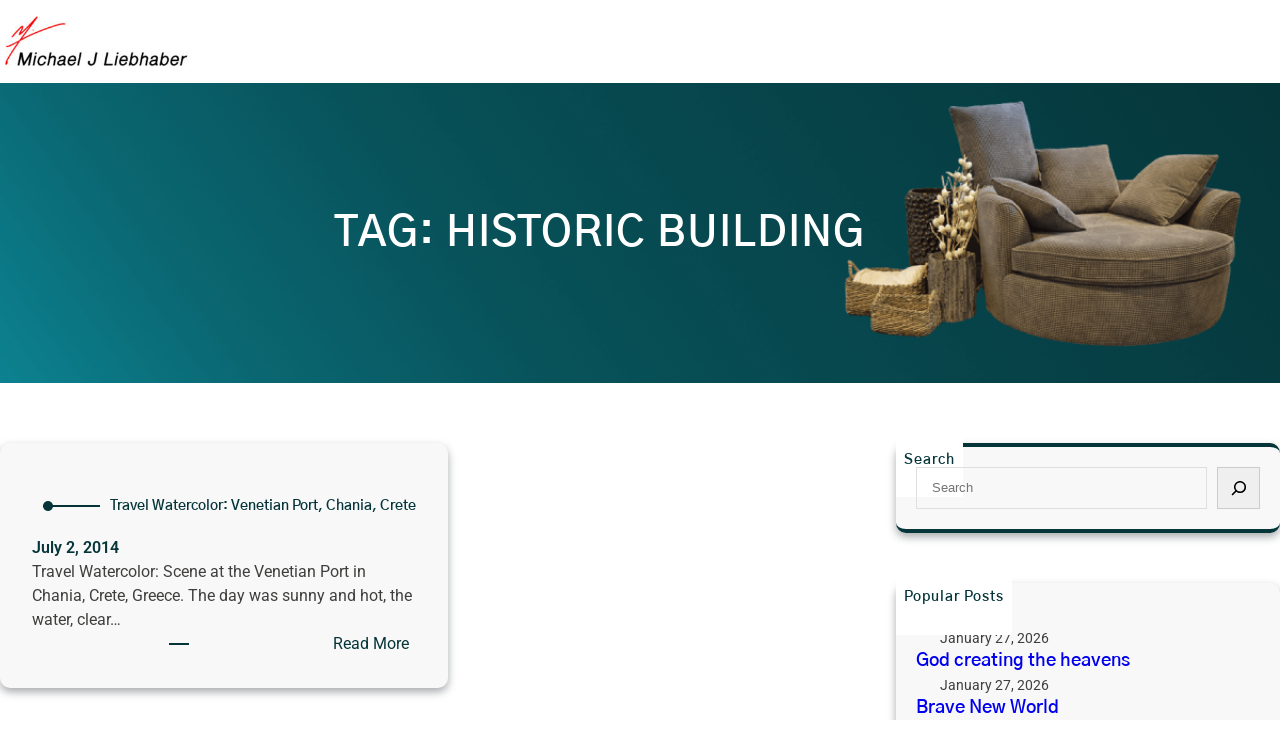

--- FILE ---
content_type: text/html; charset=UTF-8
request_url: https://www.mjliebhaber.com/tag/historic-building/
body_size: 21714
content:
<!DOCTYPE html>
<html lang="en-US">
<head>
	<meta charset="UTF-8" />
	<meta name="viewport" content="width=device-width, initial-scale=1" />
<meta name='robots' content='max-image-preview:large' />
<title>historic building &#8211; Michael Liebhaber</title>
<link rel="alternate" type="application/rss+xml" title="Michael Liebhaber &raquo; Feed" href="https://www.mjliebhaber.com/feed/" />
<link rel="alternate" type="application/rss+xml" title="Michael Liebhaber &raquo; Comments Feed" href="https://www.mjliebhaber.com/comments/feed/" />
<link rel="alternate" type="application/rss+xml" title="Michael Liebhaber &raquo; historic building Tag Feed" href="https://www.mjliebhaber.com/tag/historic-building/feed/" />
<style id='wp-img-auto-sizes-contain-inline-css'>
img:is([sizes=auto i],[sizes^="auto," i]){contain-intrinsic-size:3000px 1500px}
/*# sourceURL=wp-img-auto-sizes-contain-inline-css */
</style>
<style id='wp-block-site-logo-inline-css'>
.wp-block-site-logo{box-sizing:border-box;line-height:0}.wp-block-site-logo a{display:inline-block;line-height:0}.wp-block-site-logo.is-default-size img{height:auto;width:120px}.wp-block-site-logo img{height:auto;max-width:100%}.wp-block-site-logo a,.wp-block-site-logo img{border-radius:inherit}.wp-block-site-logo.aligncenter{margin-left:auto;margin-right:auto;text-align:center}:root :where(.wp-block-site-logo.is-style-rounded){border-radius:9999px}
/*# sourceURL=https://www.mjliebhaber.com/wp-includes/blocks/site-logo/style.min.css */
</style>
<style id='wp-block-columns-inline-css'>
.wp-block-columns{box-sizing:border-box;display:flex;flex-wrap:wrap!important}@media (min-width:782px){.wp-block-columns{flex-wrap:nowrap!important}}.wp-block-columns{align-items:normal!important}.wp-block-columns.are-vertically-aligned-top{align-items:flex-start}.wp-block-columns.are-vertically-aligned-center{align-items:center}.wp-block-columns.are-vertically-aligned-bottom{align-items:flex-end}@media (max-width:781px){.wp-block-columns:not(.is-not-stacked-on-mobile)>.wp-block-column{flex-basis:100%!important}}@media (min-width:782px){.wp-block-columns:not(.is-not-stacked-on-mobile)>.wp-block-column{flex-basis:0;flex-grow:1}.wp-block-columns:not(.is-not-stacked-on-mobile)>.wp-block-column[style*=flex-basis]{flex-grow:0}}.wp-block-columns.is-not-stacked-on-mobile{flex-wrap:nowrap!important}.wp-block-columns.is-not-stacked-on-mobile>.wp-block-column{flex-basis:0;flex-grow:1}.wp-block-columns.is-not-stacked-on-mobile>.wp-block-column[style*=flex-basis]{flex-grow:0}:where(.wp-block-columns){margin-bottom:1.75em}:where(.wp-block-columns.has-background){padding:1.25em 2.375em}.wp-block-column{flex-grow:1;min-width:0;overflow-wrap:break-word;word-break:break-word}.wp-block-column.is-vertically-aligned-top{align-self:flex-start}.wp-block-column.is-vertically-aligned-center{align-self:center}.wp-block-column.is-vertically-aligned-bottom{align-self:flex-end}.wp-block-column.is-vertically-aligned-stretch{align-self:stretch}.wp-block-column.is-vertically-aligned-bottom,.wp-block-column.is-vertically-aligned-center,.wp-block-column.is-vertically-aligned-top{width:100%}
/*# sourceURL=https://www.mjliebhaber.com/wp-includes/blocks/columns/style.min.css */
</style>
<style id='wp-block-group-inline-css'>
.wp-block-group{box-sizing:border-box}:where(.wp-block-group.wp-block-group-is-layout-constrained){position:relative}
/*# sourceURL=https://www.mjliebhaber.com/wp-includes/blocks/group/style.min.css */
</style>
<style id='wp-block-group-theme-inline-css'>
:where(.wp-block-group.has-background){padding:1.25em 2.375em}
/*# sourceURL=https://www.mjliebhaber.com/wp-includes/blocks/group/theme.min.css */
</style>
<style id='wp-block-template-part-theme-inline-css'>
:root :where(.wp-block-template-part.has-background){margin-bottom:0;margin-top:0;padding:1.25em 2.375em}
/*# sourceURL=https://www.mjliebhaber.com/wp-includes/blocks/template-part/theme.min.css */
</style>
<style id='wp-block-query-title-inline-css'>
.wp-block-query-title{box-sizing:border-box}
/*# sourceURL=https://www.mjliebhaber.com/wp-includes/blocks/query-title/style.min.css */
</style>
<link rel='stylesheet' id='wp-block-cover-css' href='https://www.mjliebhaber.com/wp-includes/blocks/cover/style.min.css?ver=6.9' media='all' />
<style id='wp-block-separator-inline-css'>
@charset "UTF-8";.wp-block-separator{border:none;border-top:2px solid}:root :where(.wp-block-separator.is-style-dots){height:auto;line-height:1;text-align:center}:root :where(.wp-block-separator.is-style-dots):before{color:currentColor;content:"···";font-family:serif;font-size:1.5em;letter-spacing:2em;padding-left:2em}.wp-block-separator.is-style-dots{background:none!important;border:none!important}
/*# sourceURL=https://www.mjliebhaber.com/wp-includes/blocks/separator/style.min.css */
</style>
<style id='wp-block-separator-theme-inline-css'>
.wp-block-separator.has-css-opacity{opacity:.4}.wp-block-separator{border:none;border-bottom:2px solid;margin-left:auto;margin-right:auto}.wp-block-separator.has-alpha-channel-opacity{opacity:1}.wp-block-separator:not(.is-style-wide):not(.is-style-dots){width:100px}.wp-block-separator.has-background:not(.is-style-dots){border-bottom:none;height:1px}.wp-block-separator.has-background:not(.is-style-wide):not(.is-style-dots){height:2px}
/*# sourceURL=https://www.mjliebhaber.com/wp-includes/blocks/separator/theme.min.css */
</style>
<style id='wp-block-post-title-inline-css'>
.wp-block-post-title{box-sizing:border-box;word-break:break-word}.wp-block-post-title :where(a){display:inline-block;font-family:inherit;font-size:inherit;font-style:inherit;font-weight:inherit;letter-spacing:inherit;line-height:inherit;text-decoration:inherit}
/*# sourceURL=https://www.mjliebhaber.com/wp-includes/blocks/post-title/style.min.css */
</style>
<style id='wp-block-post-date-inline-css'>
.wp-block-post-date{box-sizing:border-box}
/*# sourceURL=https://www.mjliebhaber.com/wp-includes/blocks/post-date/style.min.css */
</style>
<style id='wp-block-post-author-name-inline-css'>
.wp-block-post-author-name{box-sizing:border-box}
/*# sourceURL=https://www.mjliebhaber.com/wp-includes/blocks/post-author-name/style.min.css */
</style>
<style id='wp-block-post-excerpt-inline-css'>
:where(.wp-block-post-excerpt){box-sizing:border-box;margin-bottom:var(--wp--style--block-gap);margin-top:var(--wp--style--block-gap)}.wp-block-post-excerpt__excerpt{margin-bottom:0;margin-top:0}.wp-block-post-excerpt__more-text{margin-bottom:0;margin-top:var(--wp--style--block-gap)}.wp-block-post-excerpt__more-link{display:inline-block}
/*# sourceURL=https://www.mjliebhaber.com/wp-includes/blocks/post-excerpt/style.min.css */
</style>
<style id='wp-block-read-more-inline-css'>
.wp-block-read-more{display:block;width:fit-content}.wp-block-read-more:where(:not([style*=text-decoration])){text-decoration:none}.wp-block-read-more:where(:not([style*=text-decoration])):active,.wp-block-read-more:where(:not([style*=text-decoration])):focus{text-decoration:none}
/*# sourceURL=https://www.mjliebhaber.com/wp-includes/blocks/read-more/style.min.css */
</style>
<style id='wp-block-post-template-inline-css'>
.wp-block-post-template{box-sizing:border-box;list-style:none;margin-bottom:0;margin-top:0;max-width:100%;padding:0}.wp-block-post-template.is-flex-container{display:flex;flex-direction:row;flex-wrap:wrap;gap:1.25em}.wp-block-post-template.is-flex-container>li{margin:0;width:100%}@media (min-width:600px){.wp-block-post-template.is-flex-container.is-flex-container.columns-2>li{width:calc(50% - .625em)}.wp-block-post-template.is-flex-container.is-flex-container.columns-3>li{width:calc(33.33333% - .83333em)}.wp-block-post-template.is-flex-container.is-flex-container.columns-4>li{width:calc(25% - .9375em)}.wp-block-post-template.is-flex-container.is-flex-container.columns-5>li{width:calc(20% - 1em)}.wp-block-post-template.is-flex-container.is-flex-container.columns-6>li{width:calc(16.66667% - 1.04167em)}}@media (max-width:600px){.wp-block-post-template-is-layout-grid.wp-block-post-template-is-layout-grid.wp-block-post-template-is-layout-grid.wp-block-post-template-is-layout-grid{grid-template-columns:1fr}}.wp-block-post-template-is-layout-constrained>li>.alignright,.wp-block-post-template-is-layout-flow>li>.alignright{float:right;margin-inline-end:0;margin-inline-start:2em}.wp-block-post-template-is-layout-constrained>li>.alignleft,.wp-block-post-template-is-layout-flow>li>.alignleft{float:left;margin-inline-end:2em;margin-inline-start:0}.wp-block-post-template-is-layout-constrained>li>.aligncenter,.wp-block-post-template-is-layout-flow>li>.aligncenter{margin-inline-end:auto;margin-inline-start:auto}
/*# sourceURL=https://www.mjliebhaber.com/wp-includes/blocks/post-template/style.min.css */
</style>
<style id='wp-block-spacer-inline-css'>
.wp-block-spacer{clear:both}
/*# sourceURL=https://www.mjliebhaber.com/wp-includes/blocks/spacer/style.min.css */
</style>
<style id='wp-block-heading-inline-css'>
h1:where(.wp-block-heading).has-background,h2:where(.wp-block-heading).has-background,h3:where(.wp-block-heading).has-background,h4:where(.wp-block-heading).has-background,h5:where(.wp-block-heading).has-background,h6:where(.wp-block-heading).has-background{padding:1.25em 2.375em}h1.has-text-align-left[style*=writing-mode]:where([style*=vertical-lr]),h1.has-text-align-right[style*=writing-mode]:where([style*=vertical-rl]),h2.has-text-align-left[style*=writing-mode]:where([style*=vertical-lr]),h2.has-text-align-right[style*=writing-mode]:where([style*=vertical-rl]),h3.has-text-align-left[style*=writing-mode]:where([style*=vertical-lr]),h3.has-text-align-right[style*=writing-mode]:where([style*=vertical-rl]),h4.has-text-align-left[style*=writing-mode]:where([style*=vertical-lr]),h4.has-text-align-right[style*=writing-mode]:where([style*=vertical-rl]),h5.has-text-align-left[style*=writing-mode]:where([style*=vertical-lr]),h5.has-text-align-right[style*=writing-mode]:where([style*=vertical-rl]),h6.has-text-align-left[style*=writing-mode]:where([style*=vertical-lr]),h6.has-text-align-right[style*=writing-mode]:where([style*=vertical-rl]){rotate:180deg}
/*# sourceURL=https://www.mjliebhaber.com/wp-includes/blocks/heading/style.min.css */
</style>
<style id='wp-block-search-inline-css'>
.wp-block-search__button{margin-left:10px;word-break:normal}.wp-block-search__button.has-icon{line-height:0}.wp-block-search__button svg{height:1.25em;min-height:24px;min-width:24px;width:1.25em;fill:currentColor;vertical-align:text-bottom}:where(.wp-block-search__button){border:1px solid #ccc;padding:6px 10px}.wp-block-search__inside-wrapper{display:flex;flex:auto;flex-wrap:nowrap;max-width:100%}.wp-block-search__label{width:100%}.wp-block-search.wp-block-search__button-only .wp-block-search__button{box-sizing:border-box;display:flex;flex-shrink:0;justify-content:center;margin-left:0;max-width:100%}.wp-block-search.wp-block-search__button-only .wp-block-search__inside-wrapper{min-width:0!important;transition-property:width}.wp-block-search.wp-block-search__button-only .wp-block-search__input{flex-basis:100%;transition-duration:.3s}.wp-block-search.wp-block-search__button-only.wp-block-search__searchfield-hidden,.wp-block-search.wp-block-search__button-only.wp-block-search__searchfield-hidden .wp-block-search__inside-wrapper{overflow:hidden}.wp-block-search.wp-block-search__button-only.wp-block-search__searchfield-hidden .wp-block-search__input{border-left-width:0!important;border-right-width:0!important;flex-basis:0;flex-grow:0;margin:0;min-width:0!important;padding-left:0!important;padding-right:0!important;width:0!important}:where(.wp-block-search__input){appearance:none;border:1px solid #949494;flex-grow:1;font-family:inherit;font-size:inherit;font-style:inherit;font-weight:inherit;letter-spacing:inherit;line-height:inherit;margin-left:0;margin-right:0;min-width:3rem;padding:8px;text-decoration:unset!important;text-transform:inherit}:where(.wp-block-search__button-inside .wp-block-search__inside-wrapper){background-color:#fff;border:1px solid #949494;box-sizing:border-box;padding:4px}:where(.wp-block-search__button-inside .wp-block-search__inside-wrapper) .wp-block-search__input{border:none;border-radius:0;padding:0 4px}:where(.wp-block-search__button-inside .wp-block-search__inside-wrapper) .wp-block-search__input:focus{outline:none}:where(.wp-block-search__button-inside .wp-block-search__inside-wrapper) :where(.wp-block-search__button){padding:4px 8px}.wp-block-search.aligncenter .wp-block-search__inside-wrapper{margin:auto}.wp-block[data-align=right] .wp-block-search.wp-block-search__button-only .wp-block-search__inside-wrapper{float:right}
/*# sourceURL=https://www.mjliebhaber.com/wp-includes/blocks/search/style.min.css */
</style>
<style id='wp-block-search-theme-inline-css'>
.wp-block-search .wp-block-search__label{font-weight:700}.wp-block-search__button{border:1px solid #ccc;padding:.375em .625em}
/*# sourceURL=https://www.mjliebhaber.com/wp-includes/blocks/search/theme.min.css */
</style>
<style id='wp-block-categories-inline-css'>
.wp-block-categories{box-sizing:border-box}.wp-block-categories.alignleft{margin-right:2em}.wp-block-categories.alignright{margin-left:2em}.wp-block-categories.wp-block-categories-dropdown.aligncenter{text-align:center}.wp-block-categories .wp-block-categories__label{display:block;width:100%}
/*# sourceURL=https://www.mjliebhaber.com/wp-includes/blocks/categories/style.min.css */
</style>
<style id='wp-block-page-list-inline-css'>
.wp-block-navigation .wp-block-page-list{align-items:var(--navigation-layout-align,initial);background-color:inherit;display:flex;flex-direction:var(--navigation-layout-direction,initial);flex-wrap:var(--navigation-layout-wrap,wrap);justify-content:var(--navigation-layout-justify,initial)}.wp-block-navigation .wp-block-navigation-item{background-color:inherit}.wp-block-page-list{box-sizing:border-box}
/*# sourceURL=https://www.mjliebhaber.com/wp-includes/blocks/page-list/style.min.css */
</style>
<style id='wp-block-archives-inline-css'>
.wp-block-archives{box-sizing:border-box}.wp-block-archives-dropdown label{display:block}
/*# sourceURL=https://www.mjliebhaber.com/wp-includes/blocks/archives/style.min.css */
</style>
<style id='wp-block-tag-cloud-inline-css'>
.wp-block-tag-cloud{box-sizing:border-box}.wp-block-tag-cloud.aligncenter{justify-content:center;text-align:center}.wp-block-tag-cloud a{display:inline-block;margin-right:5px}.wp-block-tag-cloud span{display:inline-block;margin-left:5px;text-decoration:none}:root :where(.wp-block-tag-cloud.is-style-outline){display:flex;flex-wrap:wrap;gap:1ch}:root :where(.wp-block-tag-cloud.is-style-outline a){border:1px solid;font-size:unset!important;margin-right:0;padding:1ch 2ch;text-decoration:none!important}
/*# sourceURL=https://www.mjliebhaber.com/wp-includes/blocks/tag-cloud/style.min.css */
</style>
<style id='wp-block-social-links-inline-css'>
.wp-block-social-links{background:none;box-sizing:border-box;margin-left:0;padding-left:0;padding-right:0;text-indent:0}.wp-block-social-links .wp-social-link a,.wp-block-social-links .wp-social-link a:hover{border-bottom:0;box-shadow:none;text-decoration:none}.wp-block-social-links .wp-social-link svg{height:1em;width:1em}.wp-block-social-links .wp-social-link span:not(.screen-reader-text){font-size:.65em;margin-left:.5em;margin-right:.5em}.wp-block-social-links.has-small-icon-size{font-size:16px}.wp-block-social-links,.wp-block-social-links.has-normal-icon-size{font-size:24px}.wp-block-social-links.has-large-icon-size{font-size:36px}.wp-block-social-links.has-huge-icon-size{font-size:48px}.wp-block-social-links.aligncenter{display:flex;justify-content:center}.wp-block-social-links.alignright{justify-content:flex-end}.wp-block-social-link{border-radius:9999px;display:block}@media not (prefers-reduced-motion){.wp-block-social-link{transition:transform .1s ease}}.wp-block-social-link{height:auto}.wp-block-social-link a{align-items:center;display:flex;line-height:0}.wp-block-social-link:hover{transform:scale(1.1)}.wp-block-social-links .wp-block-social-link.wp-social-link{display:inline-block;margin:0;padding:0}.wp-block-social-links .wp-block-social-link.wp-social-link .wp-block-social-link-anchor,.wp-block-social-links .wp-block-social-link.wp-social-link .wp-block-social-link-anchor svg,.wp-block-social-links .wp-block-social-link.wp-social-link .wp-block-social-link-anchor:active,.wp-block-social-links .wp-block-social-link.wp-social-link .wp-block-social-link-anchor:hover,.wp-block-social-links .wp-block-social-link.wp-social-link .wp-block-social-link-anchor:visited{color:currentColor;fill:currentColor}:where(.wp-block-social-links:not(.is-style-logos-only)) .wp-social-link{background-color:#f0f0f0;color:#444}:where(.wp-block-social-links:not(.is-style-logos-only)) .wp-social-link-amazon{background-color:#f90;color:#fff}:where(.wp-block-social-links:not(.is-style-logos-only)) .wp-social-link-bandcamp{background-color:#1ea0c3;color:#fff}:where(.wp-block-social-links:not(.is-style-logos-only)) .wp-social-link-behance{background-color:#0757fe;color:#fff}:where(.wp-block-social-links:not(.is-style-logos-only)) .wp-social-link-bluesky{background-color:#0a7aff;color:#fff}:where(.wp-block-social-links:not(.is-style-logos-only)) .wp-social-link-codepen{background-color:#1e1f26;color:#fff}:where(.wp-block-social-links:not(.is-style-logos-only)) .wp-social-link-deviantart{background-color:#02e49b;color:#fff}:where(.wp-block-social-links:not(.is-style-logos-only)) .wp-social-link-discord{background-color:#5865f2;color:#fff}:where(.wp-block-social-links:not(.is-style-logos-only)) .wp-social-link-dribbble{background-color:#e94c89;color:#fff}:where(.wp-block-social-links:not(.is-style-logos-only)) .wp-social-link-dropbox{background-color:#4280ff;color:#fff}:where(.wp-block-social-links:not(.is-style-logos-only)) .wp-social-link-etsy{background-color:#f45800;color:#fff}:where(.wp-block-social-links:not(.is-style-logos-only)) .wp-social-link-facebook{background-color:#0866ff;color:#fff}:where(.wp-block-social-links:not(.is-style-logos-only)) .wp-social-link-fivehundredpx{background-color:#000;color:#fff}:where(.wp-block-social-links:not(.is-style-logos-only)) .wp-social-link-flickr{background-color:#0461dd;color:#fff}:where(.wp-block-social-links:not(.is-style-logos-only)) .wp-social-link-foursquare{background-color:#e65678;color:#fff}:where(.wp-block-social-links:not(.is-style-logos-only)) .wp-social-link-github{background-color:#24292d;color:#fff}:where(.wp-block-social-links:not(.is-style-logos-only)) .wp-social-link-goodreads{background-color:#eceadd;color:#382110}:where(.wp-block-social-links:not(.is-style-logos-only)) .wp-social-link-google{background-color:#ea4434;color:#fff}:where(.wp-block-social-links:not(.is-style-logos-only)) .wp-social-link-gravatar{background-color:#1d4fc4;color:#fff}:where(.wp-block-social-links:not(.is-style-logos-only)) .wp-social-link-instagram{background-color:#f00075;color:#fff}:where(.wp-block-social-links:not(.is-style-logos-only)) .wp-social-link-lastfm{background-color:#e21b24;color:#fff}:where(.wp-block-social-links:not(.is-style-logos-only)) .wp-social-link-linkedin{background-color:#0d66c2;color:#fff}:where(.wp-block-social-links:not(.is-style-logos-only)) .wp-social-link-mastodon{background-color:#3288d4;color:#fff}:where(.wp-block-social-links:not(.is-style-logos-only)) .wp-social-link-medium{background-color:#000;color:#fff}:where(.wp-block-social-links:not(.is-style-logos-only)) .wp-social-link-meetup{background-color:#f6405f;color:#fff}:where(.wp-block-social-links:not(.is-style-logos-only)) .wp-social-link-patreon{background-color:#000;color:#fff}:where(.wp-block-social-links:not(.is-style-logos-only)) .wp-social-link-pinterest{background-color:#e60122;color:#fff}:where(.wp-block-social-links:not(.is-style-logos-only)) .wp-social-link-pocket{background-color:#ef4155;color:#fff}:where(.wp-block-social-links:not(.is-style-logos-only)) .wp-social-link-reddit{background-color:#ff4500;color:#fff}:where(.wp-block-social-links:not(.is-style-logos-only)) .wp-social-link-skype{background-color:#0478d7;color:#fff}:where(.wp-block-social-links:not(.is-style-logos-only)) .wp-social-link-snapchat{background-color:#fefc00;color:#fff;stroke:#000}:where(.wp-block-social-links:not(.is-style-logos-only)) .wp-social-link-soundcloud{background-color:#ff5600;color:#fff}:where(.wp-block-social-links:not(.is-style-logos-only)) .wp-social-link-spotify{background-color:#1bd760;color:#fff}:where(.wp-block-social-links:not(.is-style-logos-only)) .wp-social-link-telegram{background-color:#2aabee;color:#fff}:where(.wp-block-social-links:not(.is-style-logos-only)) .wp-social-link-threads{background-color:#000;color:#fff}:where(.wp-block-social-links:not(.is-style-logos-only)) .wp-social-link-tiktok{background-color:#000;color:#fff}:where(.wp-block-social-links:not(.is-style-logos-only)) .wp-social-link-tumblr{background-color:#011835;color:#fff}:where(.wp-block-social-links:not(.is-style-logos-only)) .wp-social-link-twitch{background-color:#6440a4;color:#fff}:where(.wp-block-social-links:not(.is-style-logos-only)) .wp-social-link-twitter{background-color:#1da1f2;color:#fff}:where(.wp-block-social-links:not(.is-style-logos-only)) .wp-social-link-vimeo{background-color:#1eb7ea;color:#fff}:where(.wp-block-social-links:not(.is-style-logos-only)) .wp-social-link-vk{background-color:#4680c2;color:#fff}:where(.wp-block-social-links:not(.is-style-logos-only)) .wp-social-link-wordpress{background-color:#3499cd;color:#fff}:where(.wp-block-social-links:not(.is-style-logos-only)) .wp-social-link-whatsapp{background-color:#25d366;color:#fff}:where(.wp-block-social-links:not(.is-style-logos-only)) .wp-social-link-x{background-color:#000;color:#fff}:where(.wp-block-social-links:not(.is-style-logos-only)) .wp-social-link-yelp{background-color:#d32422;color:#fff}:where(.wp-block-social-links:not(.is-style-logos-only)) .wp-social-link-youtube{background-color:red;color:#fff}:where(.wp-block-social-links.is-style-logos-only) .wp-social-link{background:none}:where(.wp-block-social-links.is-style-logos-only) .wp-social-link svg{height:1.25em;width:1.25em}:where(.wp-block-social-links.is-style-logos-only) .wp-social-link-amazon{color:#f90}:where(.wp-block-social-links.is-style-logos-only) .wp-social-link-bandcamp{color:#1ea0c3}:where(.wp-block-social-links.is-style-logos-only) .wp-social-link-behance{color:#0757fe}:where(.wp-block-social-links.is-style-logos-only) .wp-social-link-bluesky{color:#0a7aff}:where(.wp-block-social-links.is-style-logos-only) .wp-social-link-codepen{color:#1e1f26}:where(.wp-block-social-links.is-style-logos-only) .wp-social-link-deviantart{color:#02e49b}:where(.wp-block-social-links.is-style-logos-only) .wp-social-link-discord{color:#5865f2}:where(.wp-block-social-links.is-style-logos-only) .wp-social-link-dribbble{color:#e94c89}:where(.wp-block-social-links.is-style-logos-only) .wp-social-link-dropbox{color:#4280ff}:where(.wp-block-social-links.is-style-logos-only) .wp-social-link-etsy{color:#f45800}:where(.wp-block-social-links.is-style-logos-only) .wp-social-link-facebook{color:#0866ff}:where(.wp-block-social-links.is-style-logos-only) .wp-social-link-fivehundredpx{color:#000}:where(.wp-block-social-links.is-style-logos-only) .wp-social-link-flickr{color:#0461dd}:where(.wp-block-social-links.is-style-logos-only) .wp-social-link-foursquare{color:#e65678}:where(.wp-block-social-links.is-style-logos-only) .wp-social-link-github{color:#24292d}:where(.wp-block-social-links.is-style-logos-only) .wp-social-link-goodreads{color:#382110}:where(.wp-block-social-links.is-style-logos-only) .wp-social-link-google{color:#ea4434}:where(.wp-block-social-links.is-style-logos-only) .wp-social-link-gravatar{color:#1d4fc4}:where(.wp-block-social-links.is-style-logos-only) .wp-social-link-instagram{color:#f00075}:where(.wp-block-social-links.is-style-logos-only) .wp-social-link-lastfm{color:#e21b24}:where(.wp-block-social-links.is-style-logos-only) .wp-social-link-linkedin{color:#0d66c2}:where(.wp-block-social-links.is-style-logos-only) .wp-social-link-mastodon{color:#3288d4}:where(.wp-block-social-links.is-style-logos-only) .wp-social-link-medium{color:#000}:where(.wp-block-social-links.is-style-logos-only) .wp-social-link-meetup{color:#f6405f}:where(.wp-block-social-links.is-style-logos-only) .wp-social-link-patreon{color:#000}:where(.wp-block-social-links.is-style-logos-only) .wp-social-link-pinterest{color:#e60122}:where(.wp-block-social-links.is-style-logos-only) .wp-social-link-pocket{color:#ef4155}:where(.wp-block-social-links.is-style-logos-only) .wp-social-link-reddit{color:#ff4500}:where(.wp-block-social-links.is-style-logos-only) .wp-social-link-skype{color:#0478d7}:where(.wp-block-social-links.is-style-logos-only) .wp-social-link-snapchat{color:#fff;stroke:#000}:where(.wp-block-social-links.is-style-logos-only) .wp-social-link-soundcloud{color:#ff5600}:where(.wp-block-social-links.is-style-logos-only) .wp-social-link-spotify{color:#1bd760}:where(.wp-block-social-links.is-style-logos-only) .wp-social-link-telegram{color:#2aabee}:where(.wp-block-social-links.is-style-logos-only) .wp-social-link-threads{color:#000}:where(.wp-block-social-links.is-style-logos-only) .wp-social-link-tiktok{color:#000}:where(.wp-block-social-links.is-style-logos-only) .wp-social-link-tumblr{color:#011835}:where(.wp-block-social-links.is-style-logos-only) .wp-social-link-twitch{color:#6440a4}:where(.wp-block-social-links.is-style-logos-only) .wp-social-link-twitter{color:#1da1f2}:where(.wp-block-social-links.is-style-logos-only) .wp-social-link-vimeo{color:#1eb7ea}:where(.wp-block-social-links.is-style-logos-only) .wp-social-link-vk{color:#4680c2}:where(.wp-block-social-links.is-style-logos-only) .wp-social-link-whatsapp{color:#25d366}:where(.wp-block-social-links.is-style-logos-only) .wp-social-link-wordpress{color:#3499cd}:where(.wp-block-social-links.is-style-logos-only) .wp-social-link-x{color:#000}:where(.wp-block-social-links.is-style-logos-only) .wp-social-link-yelp{color:#d32422}:where(.wp-block-social-links.is-style-logos-only) .wp-social-link-youtube{color:red}.wp-block-social-links.is-style-pill-shape .wp-social-link{width:auto}:root :where(.wp-block-social-links .wp-social-link a){padding:.25em}:root :where(.wp-block-social-links.is-style-logos-only .wp-social-link a){padding:0}:root :where(.wp-block-social-links.is-style-pill-shape .wp-social-link a){padding-left:.6666666667em;padding-right:.6666666667em}.wp-block-social-links:not(.has-icon-color):not(.has-icon-background-color) .wp-social-link-snapchat .wp-block-social-link-label{color:#000}
/*# sourceURL=https://www.mjliebhaber.com/wp-includes/blocks/social-links/style.min.css */
</style>
<style id='wp-block-site-title-inline-css'>
.wp-block-site-title{box-sizing:border-box}.wp-block-site-title :where(a){color:inherit;font-family:inherit;font-size:inherit;font-style:inherit;font-weight:inherit;letter-spacing:inherit;line-height:inherit;text-decoration:inherit}
/*# sourceURL=https://www.mjliebhaber.com/wp-includes/blocks/site-title/style.min.css */
</style>
<style id='wp-block-paragraph-inline-css'>
.is-small-text{font-size:.875em}.is-regular-text{font-size:1em}.is-large-text{font-size:2.25em}.is-larger-text{font-size:3em}.has-drop-cap:not(:focus):first-letter{float:left;font-size:8.4em;font-style:normal;font-weight:100;line-height:.68;margin:.05em .1em 0 0;text-transform:uppercase}body.rtl .has-drop-cap:not(:focus):first-letter{float:none;margin-left:.1em}p.has-drop-cap.has-background{overflow:hidden}:root :where(p.has-background){padding:1.25em 2.375em}:where(p.has-text-color:not(.has-link-color)) a{color:inherit}p.has-text-align-left[style*="writing-mode:vertical-lr"],p.has-text-align-right[style*="writing-mode:vertical-rl"]{rotate:180deg}
/*# sourceURL=https://www.mjliebhaber.com/wp-includes/blocks/paragraph/style.min.css */
</style>
<style id='wp-emoji-styles-inline-css'>

	img.wp-smiley, img.emoji {
		display: inline !important;
		border: none !important;
		box-shadow: none !important;
		height: 1em !important;
		width: 1em !important;
		margin: 0 0.07em !important;
		vertical-align: -0.1em !important;
		background: none !important;
		padding: 0 !important;
	}
/*# sourceURL=wp-emoji-styles-inline-css */
</style>
<style id='wp-block-library-inline-css'>
:root{--wp-block-synced-color:#7a00df;--wp-block-synced-color--rgb:122,0,223;--wp-bound-block-color:var(--wp-block-synced-color);--wp-editor-canvas-background:#ddd;--wp-admin-theme-color:#007cba;--wp-admin-theme-color--rgb:0,124,186;--wp-admin-theme-color-darker-10:#006ba1;--wp-admin-theme-color-darker-10--rgb:0,107,160.5;--wp-admin-theme-color-darker-20:#005a87;--wp-admin-theme-color-darker-20--rgb:0,90,135;--wp-admin-border-width-focus:2px}@media (min-resolution:192dpi){:root{--wp-admin-border-width-focus:1.5px}}.wp-element-button{cursor:pointer}:root .has-very-light-gray-background-color{background-color:#eee}:root .has-very-dark-gray-background-color{background-color:#313131}:root .has-very-light-gray-color{color:#eee}:root .has-very-dark-gray-color{color:#313131}:root .has-vivid-green-cyan-to-vivid-cyan-blue-gradient-background{background:linear-gradient(135deg,#00d084,#0693e3)}:root .has-purple-crush-gradient-background{background:linear-gradient(135deg,#34e2e4,#4721fb 50%,#ab1dfe)}:root .has-hazy-dawn-gradient-background{background:linear-gradient(135deg,#faaca8,#dad0ec)}:root .has-subdued-olive-gradient-background{background:linear-gradient(135deg,#fafae1,#67a671)}:root .has-atomic-cream-gradient-background{background:linear-gradient(135deg,#fdd79a,#004a59)}:root .has-nightshade-gradient-background{background:linear-gradient(135deg,#330968,#31cdcf)}:root .has-midnight-gradient-background{background:linear-gradient(135deg,#020381,#2874fc)}:root{--wp--preset--font-size--normal:16px;--wp--preset--font-size--huge:42px}.has-regular-font-size{font-size:1em}.has-larger-font-size{font-size:2.625em}.has-normal-font-size{font-size:var(--wp--preset--font-size--normal)}.has-huge-font-size{font-size:var(--wp--preset--font-size--huge)}.has-text-align-center{text-align:center}.has-text-align-left{text-align:left}.has-text-align-right{text-align:right}.has-fit-text{white-space:nowrap!important}#end-resizable-editor-section{display:none}.aligncenter{clear:both}.items-justified-left{justify-content:flex-start}.items-justified-center{justify-content:center}.items-justified-right{justify-content:flex-end}.items-justified-space-between{justify-content:space-between}.screen-reader-text{border:0;clip-path:inset(50%);height:1px;margin:-1px;overflow:hidden;padding:0;position:absolute;width:1px;word-wrap:normal!important}.screen-reader-text:focus{background-color:#ddd;clip-path:none;color:#444;display:block;font-size:1em;height:auto;left:5px;line-height:normal;padding:15px 23px 14px;text-decoration:none;top:5px;width:auto;z-index:100000}html :where(.has-border-color){border-style:solid}html :where([style*=border-top-color]){border-top-style:solid}html :where([style*=border-right-color]){border-right-style:solid}html :where([style*=border-bottom-color]){border-bottom-style:solid}html :where([style*=border-left-color]){border-left-style:solid}html :where([style*=border-width]){border-style:solid}html :where([style*=border-top-width]){border-top-style:solid}html :where([style*=border-right-width]){border-right-style:solid}html :where([style*=border-bottom-width]){border-bottom-style:solid}html :where([style*=border-left-width]){border-left-style:solid}html :where(img[class*=wp-image-]){height:auto;max-width:100%}:where(figure){margin:0 0 1em}html :where(.is-position-sticky){--wp-admin--admin-bar--position-offset:var(--wp-admin--admin-bar--height,0px)}@media screen and (max-width:600px){html :where(.is-position-sticky){--wp-admin--admin-bar--position-offset:0px}}
/*# sourceURL=/wp-includes/css/dist/block-library/common.min.css */
</style>
<style id='global-styles-inline-css'>
:root{--wp--preset--aspect-ratio--square: 1;--wp--preset--aspect-ratio--4-3: 4/3;--wp--preset--aspect-ratio--3-4: 3/4;--wp--preset--aspect-ratio--3-2: 3/2;--wp--preset--aspect-ratio--2-3: 2/3;--wp--preset--aspect-ratio--16-9: 16/9;--wp--preset--aspect-ratio--9-16: 9/16;--wp--preset--color--black: #000000;--wp--preset--color--cyan-bluish-gray: #abb8c3;--wp--preset--color--white: #ffffff;--wp--preset--color--pale-pink: #f78da7;--wp--preset--color--vivid-red: #cf2e2e;--wp--preset--color--luminous-vivid-orange: #ff6900;--wp--preset--color--luminous-vivid-amber: #fcb900;--wp--preset--color--light-green-cyan: #7bdcb5;--wp--preset--color--vivid-green-cyan: #00d084;--wp--preset--color--pale-cyan-blue: #8ed1fc;--wp--preset--color--vivid-cyan-blue: #0693e3;--wp--preset--color--vivid-purple: #9b51e0;--wp--preset--color--base: #ffffff;--wp--preset--color--primary: #053539;--wp--preset--color--secondary: #D4B996;--wp--preset--color--primary-light: #e6e6e6;--wp--preset--color--color-one: #0D8796;--wp--preset--color--color-two: #0A6872;--wp--preset--color--color-three: #08525A;--wp--preset--color--color-four: #07474E;--wp--preset--color--heading: #053539;--wp--preset--color--body-text: #403F3E;--wp--preset--color--section-bg: #f8f8f8;--wp--preset--color--second-bg: #E2EBE6;--wp--preset--color--background: #ffffff;--wp--preset--color--foreground: #000000;--wp--preset--color--border-color: #dfdfdf;--wp--preset--color--sidebar-shadow-color: #a7aaad;--wp--preset--color--custom-color-1: #000;--wp--preset--gradient--vivid-cyan-blue-to-vivid-purple: linear-gradient(135deg,rgb(6,147,227) 0%,rgb(155,81,224) 100%);--wp--preset--gradient--light-green-cyan-to-vivid-green-cyan: linear-gradient(135deg,rgb(122,220,180) 0%,rgb(0,208,130) 100%);--wp--preset--gradient--luminous-vivid-amber-to-luminous-vivid-orange: linear-gradient(135deg,rgb(252,185,0) 0%,rgb(255,105,0) 100%);--wp--preset--gradient--luminous-vivid-orange-to-vivid-red: linear-gradient(135deg,rgb(255,105,0) 0%,rgb(207,46,46) 100%);--wp--preset--gradient--very-light-gray-to-cyan-bluish-gray: linear-gradient(135deg,rgb(238,238,238) 0%,rgb(169,184,195) 100%);--wp--preset--gradient--cool-to-warm-spectrum: linear-gradient(135deg,rgb(74,234,220) 0%,rgb(151,120,209) 20%,rgb(207,42,186) 40%,rgb(238,44,130) 60%,rgb(251,105,98) 80%,rgb(254,248,76) 100%);--wp--preset--gradient--blush-light-purple: linear-gradient(135deg,rgb(255,206,236) 0%,rgb(152,150,240) 100%);--wp--preset--gradient--blush-bordeaux: linear-gradient(135deg,rgb(254,205,165) 0%,rgb(254,45,45) 50%,rgb(107,0,62) 100%);--wp--preset--gradient--luminous-dusk: linear-gradient(135deg,rgb(255,203,112) 0%,rgb(199,81,192) 50%,rgb(65,88,208) 100%);--wp--preset--gradient--pale-ocean: linear-gradient(135deg,rgb(255,245,203) 0%,rgb(182,227,212) 50%,rgb(51,167,181) 100%);--wp--preset--gradient--electric-grass: linear-gradient(135deg,rgb(202,248,128) 0%,rgb(113,206,126) 100%);--wp--preset--gradient--midnight: linear-gradient(135deg,rgb(2,3,129) 0%,rgb(40,116,252) 100%);--wp--preset--gradient--diagonal-heading-to-base-left: linear-gradient(to bottom left,var(--wp--preset--color--heading) 50%,var(--wp--preset--color--base) 50%);--wp--preset--gradient--diagonal-heading-to-base-right: linear-gradient(to top right,var(--wp--preset--color--heading) 50%,var(--wp--preset--color--base) 50%);--wp--preset--gradient--diagonal-base-to-heading: linear-gradient(to bottom right,var(--wp--preset--color--base) 50%,var(--wp--preset--color--heading) 50%);--wp--preset--gradient--diagonal-heading-to-base: linear-gradient(to bottom right,var(--wp--preset--color--heading) 50%,var(--wp--preset--color--base) 50%);--wp--preset--gradient--diagonal-heading-to-primary-left: linear-gradient(to bottom left,var(--wp--preset--color--heading) 50%,var(--wp--preset--color--primary) 50%);--wp--preset--gradient--diagonal-heading-to-primary-right: linear-gradient(to top right,var(--wp--preset--color--heading) 50%,var(--wp--preset--color--primary) 50%);--wp--preset--gradient--diagonal-primary-to-heading: linear-gradient(to bottom right,var(--wp--preset--color--primary) 50%,var(--wp--preset--color--heading) 50%);--wp--preset--gradient--diagonal-heading-to-primary: linear-gradient(to bottom right,var(--wp--preset--color--heading) 50%,var(--wp--preset--color--primary) 50%);--wp--preset--gradient--banner-overlay: linear-gradient(74.84deg, var(--wp--preset--color--color-one) 0.89%, var(--wp--preset--color--color-two) 19.84%, var(--wp--preset--color--color-three) 38.92%, var(--wp--preset--color--color-four) 57.51%, var(--wp--preset--color--primary) 98.28%);--wp--preset--font-size--small: 16px;--wp--preset--font-size--medium: 18px;--wp--preset--font-size--large: 26px;--wp--preset--font-size--x-large: 42px;--wp--preset--font-size--body-text: 17px;--wp--preset--font-size--extra-small: 14px;--wp--preset--font-size--regular: 22px;--wp--preset--font-size--extra-large: 32px;--wp--preset--font-size--big: clamp(1.875rem, 1.725rem + 0.75vw, 2.625rem);;--wp--preset--font-size--huge: clamp(40px, calc(2.25rem + ((1vw - 3.2px) * 2.375)), 74px);;--wp--preset--font-size--gigantic: clamp(42px, calc(2.625rem + ((1vw - 3.2px) * 2.75)), 86px);;--wp--preset--font-size--banner-title: clamp(2rem, 1.6rem + 2vw, 4rem);;--wp--preset--font-family--roboto: "Roboto", sans-serif;--wp--preset--font-family--gothic-a-1: "Gothic A1", sans-serif;--wp--preset--spacing--20: 0.44rem;--wp--preset--spacing--30: 0.67rem;--wp--preset--spacing--40: 1rem;--wp--preset--spacing--50: 1.5rem;--wp--preset--spacing--60: 2.25rem;--wp--preset--spacing--70: 3.38rem;--wp--preset--spacing--80: 5.06rem;--wp--preset--shadow--natural: 6px 6px 9px rgba(0, 0, 0, 0.2);--wp--preset--shadow--deep: 12px 12px 50px rgba(0, 0, 0, 0.4);--wp--preset--shadow--sharp: 6px 6px 0px rgba(0, 0, 0, 0.2);--wp--preset--shadow--outlined: 6px 6px 0px -3px rgb(255, 255, 255), 6px 6px rgb(0, 0, 0);--wp--preset--shadow--crisp: 6px 6px 0px rgb(0, 0, 0);}:root { --wp--style--global--content-size: 999px;--wp--style--global--wide-size: 1170px; }:where(body) { margin: 0; }.wp-site-blocks { padding-top: var(--wp--style--root--padding-top); padding-bottom: var(--wp--style--root--padding-bottom); }.has-global-padding { padding-right: var(--wp--style--root--padding-right); padding-left: var(--wp--style--root--padding-left); }.has-global-padding > .alignfull { margin-right: calc(var(--wp--style--root--padding-right) * -1); margin-left: calc(var(--wp--style--root--padding-left) * -1); }.has-global-padding :where(:not(.alignfull.is-layout-flow) > .has-global-padding:not(.wp-block-block, .alignfull)) { padding-right: 0; padding-left: 0; }.has-global-padding :where(:not(.alignfull.is-layout-flow) > .has-global-padding:not(.wp-block-block, .alignfull)) > .alignfull { margin-left: 0; margin-right: 0; }.wp-site-blocks > .alignleft { float: left; margin-right: 2em; }.wp-site-blocks > .alignright { float: right; margin-left: 2em; }.wp-site-blocks > .aligncenter { justify-content: center; margin-left: auto; margin-right: auto; }:where(.wp-site-blocks) > * { margin-block-start: 24px; margin-block-end: 0; }:where(.wp-site-blocks) > :first-child { margin-block-start: 0; }:where(.wp-site-blocks) > :last-child { margin-block-end: 0; }:root { --wp--style--block-gap: 24px; }:root :where(.is-layout-flow) > :first-child{margin-block-start: 0;}:root :where(.is-layout-flow) > :last-child{margin-block-end: 0;}:root :where(.is-layout-flow) > *{margin-block-start: 24px;margin-block-end: 0;}:root :where(.is-layout-constrained) > :first-child{margin-block-start: 0;}:root :where(.is-layout-constrained) > :last-child{margin-block-end: 0;}:root :where(.is-layout-constrained) > *{margin-block-start: 24px;margin-block-end: 0;}:root :where(.is-layout-flex){gap: 24px;}:root :where(.is-layout-grid){gap: 24px;}.is-layout-flow > .alignleft{float: left;margin-inline-start: 0;margin-inline-end: 2em;}.is-layout-flow > .alignright{float: right;margin-inline-start: 2em;margin-inline-end: 0;}.is-layout-flow > .aligncenter{margin-left: auto !important;margin-right: auto !important;}.is-layout-constrained > .alignleft{float: left;margin-inline-start: 0;margin-inline-end: 2em;}.is-layout-constrained > .alignright{float: right;margin-inline-start: 2em;margin-inline-end: 0;}.is-layout-constrained > .aligncenter{margin-left: auto !important;margin-right: auto !important;}.is-layout-constrained > :where(:not(.alignleft):not(.alignright):not(.alignfull)){max-width: var(--wp--style--global--content-size);margin-left: auto !important;margin-right: auto !important;}.is-layout-constrained > .alignwide{max-width: var(--wp--style--global--wide-size);}body .is-layout-flex{display: flex;}.is-layout-flex{flex-wrap: wrap;align-items: center;}.is-layout-flex > :is(*, div){margin: 0;}body .is-layout-grid{display: grid;}.is-layout-grid > :is(*, div){margin: 0;}body{background-color: var(--wp--preset--color--background);color: var(--wp--preset--color--body-text);font-family: var(--wp--preset--font-family--roboto);font-size: var(--wp--preset--font-size--extra-small);font-style: normal;font-weight: 400;line-height: 1.5rem;margin-top: 0;margin-right: 0;margin-bottom: 0;margin-left: 0;--wp--style--root--padding-top: 0;--wp--style--root--padding-right: 0;--wp--style--root--padding-bottom: 0;--wp--style--root--padding-left: 0;}a:where(:not(.wp-element-button)){color: var(--wp--preset--color--heading);text-decoration: underline;}:root :where(a:where(:not(.wp-element-button)):hover){color: var(--wp--preset--color--primary);}:root :where(a:where(:not(.wp-element-button)):focus){color: var(--wp--preset--color--primary);outline-style: dotted;outline-width: 1px;}h1, h2, h3, h4, h5, h6{color: var(--wp--preset--color--heading);font-family: var(--wp--preset--font-family--gothic-a-1);font-style: normal;font-weight: 600;}h1{font-size: 50px;line-height: 1.5;}h2{font-size: 44px;line-height: 1.3;}h3{font-family: var(--wp--preset--font-family--roboto);font-size: 20px;font-style: normal;font-weight: 600;}h4{font-family: var(--wp--preset--font-family--gothic-a-1);font-size: 14px;}h5{font-size: var(--wp--preset--font-size--extra-small);}h6{font-size: 18px;}:root :where(.wp-element-button, .wp-block-button__link){background-color: var(--wp--preset--color--secondary);border-radius: 10px;border-width: 0;color: var(--wp--preset--color--primary);font-family: inherit;font-size: inherit;font-style: inherit;font-weight: inherit;letter-spacing: inherit;line-height: inherit;padding-top: calc(0.667em + 2px);padding-right: calc(1.333em + 2px);padding-bottom: calc(0.667em + 2px);padding-left: calc(1.333em + 2px);text-decoration: none;text-transform: inherit;}:root :where(.wp-element-button:hover, .wp-block-button__link:hover){background-color: var(--wp--preset--color--foreground);color: var(--wp--preset--color--background);}:root :where(.wp-element-button:focus, .wp-block-button__link:focus){background-color: var(--wp--preset--color--foreground);color: var(--wp--preset--color--background);}.has-black-color{color: var(--wp--preset--color--black) !important;}.has-cyan-bluish-gray-color{color: var(--wp--preset--color--cyan-bluish-gray) !important;}.has-white-color{color: var(--wp--preset--color--white) !important;}.has-pale-pink-color{color: var(--wp--preset--color--pale-pink) !important;}.has-vivid-red-color{color: var(--wp--preset--color--vivid-red) !important;}.has-luminous-vivid-orange-color{color: var(--wp--preset--color--luminous-vivid-orange) !important;}.has-luminous-vivid-amber-color{color: var(--wp--preset--color--luminous-vivid-amber) !important;}.has-light-green-cyan-color{color: var(--wp--preset--color--light-green-cyan) !important;}.has-vivid-green-cyan-color{color: var(--wp--preset--color--vivid-green-cyan) !important;}.has-pale-cyan-blue-color{color: var(--wp--preset--color--pale-cyan-blue) !important;}.has-vivid-cyan-blue-color{color: var(--wp--preset--color--vivid-cyan-blue) !important;}.has-vivid-purple-color{color: var(--wp--preset--color--vivid-purple) !important;}.has-base-color{color: var(--wp--preset--color--base) !important;}.has-primary-color{color: var(--wp--preset--color--primary) !important;}.has-secondary-color{color: var(--wp--preset--color--secondary) !important;}.has-primary-light-color{color: var(--wp--preset--color--primary-light) !important;}.has-color-one-color{color: var(--wp--preset--color--color-one) !important;}.has-color-two-color{color: var(--wp--preset--color--color-two) !important;}.has-color-three-color{color: var(--wp--preset--color--color-three) !important;}.has-color-four-color{color: var(--wp--preset--color--color-four) !important;}.has-heading-color{color: var(--wp--preset--color--heading) !important;}.has-body-text-color{color: var(--wp--preset--color--body-text) !important;}.has-section-bg-color{color: var(--wp--preset--color--section-bg) !important;}.has-second-bg-color{color: var(--wp--preset--color--second-bg) !important;}.has-background-color{color: var(--wp--preset--color--background) !important;}.has-foreground-color{color: var(--wp--preset--color--foreground) !important;}.has-border-color-color{color: var(--wp--preset--color--border-color) !important;}.has-sidebar-shadow-color-color{color: var(--wp--preset--color--sidebar-shadow-color) !important;}.has-custom-color-1-color{color: var(--wp--preset--color--custom-color-1) !important;}.has-black-background-color{background-color: var(--wp--preset--color--black) !important;}.has-cyan-bluish-gray-background-color{background-color: var(--wp--preset--color--cyan-bluish-gray) !important;}.has-white-background-color{background-color: var(--wp--preset--color--white) !important;}.has-pale-pink-background-color{background-color: var(--wp--preset--color--pale-pink) !important;}.has-vivid-red-background-color{background-color: var(--wp--preset--color--vivid-red) !important;}.has-luminous-vivid-orange-background-color{background-color: var(--wp--preset--color--luminous-vivid-orange) !important;}.has-luminous-vivid-amber-background-color{background-color: var(--wp--preset--color--luminous-vivid-amber) !important;}.has-light-green-cyan-background-color{background-color: var(--wp--preset--color--light-green-cyan) !important;}.has-vivid-green-cyan-background-color{background-color: var(--wp--preset--color--vivid-green-cyan) !important;}.has-pale-cyan-blue-background-color{background-color: var(--wp--preset--color--pale-cyan-blue) !important;}.has-vivid-cyan-blue-background-color{background-color: var(--wp--preset--color--vivid-cyan-blue) !important;}.has-vivid-purple-background-color{background-color: var(--wp--preset--color--vivid-purple) !important;}.has-base-background-color{background-color: var(--wp--preset--color--base) !important;}.has-primary-background-color{background-color: var(--wp--preset--color--primary) !important;}.has-secondary-background-color{background-color: var(--wp--preset--color--secondary) !important;}.has-primary-light-background-color{background-color: var(--wp--preset--color--primary-light) !important;}.has-color-one-background-color{background-color: var(--wp--preset--color--color-one) !important;}.has-color-two-background-color{background-color: var(--wp--preset--color--color-two) !important;}.has-color-three-background-color{background-color: var(--wp--preset--color--color-three) !important;}.has-color-four-background-color{background-color: var(--wp--preset--color--color-four) !important;}.has-heading-background-color{background-color: var(--wp--preset--color--heading) !important;}.has-body-text-background-color{background-color: var(--wp--preset--color--body-text) !important;}.has-section-bg-background-color{background-color: var(--wp--preset--color--section-bg) !important;}.has-second-bg-background-color{background-color: var(--wp--preset--color--second-bg) !important;}.has-background-background-color{background-color: var(--wp--preset--color--background) !important;}.has-foreground-background-color{background-color: var(--wp--preset--color--foreground) !important;}.has-border-color-background-color{background-color: var(--wp--preset--color--border-color) !important;}.has-sidebar-shadow-color-background-color{background-color: var(--wp--preset--color--sidebar-shadow-color) !important;}.has-custom-color-1-background-color{background-color: var(--wp--preset--color--custom-color-1) !important;}.has-black-border-color{border-color: var(--wp--preset--color--black) !important;}.has-cyan-bluish-gray-border-color{border-color: var(--wp--preset--color--cyan-bluish-gray) !important;}.has-white-border-color{border-color: var(--wp--preset--color--white) !important;}.has-pale-pink-border-color{border-color: var(--wp--preset--color--pale-pink) !important;}.has-vivid-red-border-color{border-color: var(--wp--preset--color--vivid-red) !important;}.has-luminous-vivid-orange-border-color{border-color: var(--wp--preset--color--luminous-vivid-orange) !important;}.has-luminous-vivid-amber-border-color{border-color: var(--wp--preset--color--luminous-vivid-amber) !important;}.has-light-green-cyan-border-color{border-color: var(--wp--preset--color--light-green-cyan) !important;}.has-vivid-green-cyan-border-color{border-color: var(--wp--preset--color--vivid-green-cyan) !important;}.has-pale-cyan-blue-border-color{border-color: var(--wp--preset--color--pale-cyan-blue) !important;}.has-vivid-cyan-blue-border-color{border-color: var(--wp--preset--color--vivid-cyan-blue) !important;}.has-vivid-purple-border-color{border-color: var(--wp--preset--color--vivid-purple) !important;}.has-base-border-color{border-color: var(--wp--preset--color--base) !important;}.has-primary-border-color{border-color: var(--wp--preset--color--primary) !important;}.has-secondary-border-color{border-color: var(--wp--preset--color--secondary) !important;}.has-primary-light-border-color{border-color: var(--wp--preset--color--primary-light) !important;}.has-color-one-border-color{border-color: var(--wp--preset--color--color-one) !important;}.has-color-two-border-color{border-color: var(--wp--preset--color--color-two) !important;}.has-color-three-border-color{border-color: var(--wp--preset--color--color-three) !important;}.has-color-four-border-color{border-color: var(--wp--preset--color--color-four) !important;}.has-heading-border-color{border-color: var(--wp--preset--color--heading) !important;}.has-body-text-border-color{border-color: var(--wp--preset--color--body-text) !important;}.has-section-bg-border-color{border-color: var(--wp--preset--color--section-bg) !important;}.has-second-bg-border-color{border-color: var(--wp--preset--color--second-bg) !important;}.has-background-border-color{border-color: var(--wp--preset--color--background) !important;}.has-foreground-border-color{border-color: var(--wp--preset--color--foreground) !important;}.has-border-color-border-color{border-color: var(--wp--preset--color--border-color) !important;}.has-sidebar-shadow-color-border-color{border-color: var(--wp--preset--color--sidebar-shadow-color) !important;}.has-custom-color-1-border-color{border-color: var(--wp--preset--color--custom-color-1) !important;}.has-vivid-cyan-blue-to-vivid-purple-gradient-background{background: var(--wp--preset--gradient--vivid-cyan-blue-to-vivid-purple) !important;}.has-light-green-cyan-to-vivid-green-cyan-gradient-background{background: var(--wp--preset--gradient--light-green-cyan-to-vivid-green-cyan) !important;}.has-luminous-vivid-amber-to-luminous-vivid-orange-gradient-background{background: var(--wp--preset--gradient--luminous-vivid-amber-to-luminous-vivid-orange) !important;}.has-luminous-vivid-orange-to-vivid-red-gradient-background{background: var(--wp--preset--gradient--luminous-vivid-orange-to-vivid-red) !important;}.has-very-light-gray-to-cyan-bluish-gray-gradient-background{background: var(--wp--preset--gradient--very-light-gray-to-cyan-bluish-gray) !important;}.has-cool-to-warm-spectrum-gradient-background{background: var(--wp--preset--gradient--cool-to-warm-spectrum) !important;}.has-blush-light-purple-gradient-background{background: var(--wp--preset--gradient--blush-light-purple) !important;}.has-blush-bordeaux-gradient-background{background: var(--wp--preset--gradient--blush-bordeaux) !important;}.has-luminous-dusk-gradient-background{background: var(--wp--preset--gradient--luminous-dusk) !important;}.has-pale-ocean-gradient-background{background: var(--wp--preset--gradient--pale-ocean) !important;}.has-electric-grass-gradient-background{background: var(--wp--preset--gradient--electric-grass) !important;}.has-midnight-gradient-background{background: var(--wp--preset--gradient--midnight) !important;}.has-diagonal-heading-to-base-left-gradient-background{background: var(--wp--preset--gradient--diagonal-heading-to-base-left) !important;}.has-diagonal-heading-to-base-right-gradient-background{background: var(--wp--preset--gradient--diagonal-heading-to-base-right) !important;}.has-diagonal-base-to-heading-gradient-background{background: var(--wp--preset--gradient--diagonal-base-to-heading) !important;}.has-diagonal-heading-to-base-gradient-background{background: var(--wp--preset--gradient--diagonal-heading-to-base) !important;}.has-diagonal-heading-to-primary-left-gradient-background{background: var(--wp--preset--gradient--diagonal-heading-to-primary-left) !important;}.has-diagonal-heading-to-primary-right-gradient-background{background: var(--wp--preset--gradient--diagonal-heading-to-primary-right) !important;}.has-diagonal-primary-to-heading-gradient-background{background: var(--wp--preset--gradient--diagonal-primary-to-heading) !important;}.has-diagonal-heading-to-primary-gradient-background{background: var(--wp--preset--gradient--diagonal-heading-to-primary) !important;}.has-banner-overlay-gradient-background{background: var(--wp--preset--gradient--banner-overlay) !important;}.has-small-font-size{font-size: var(--wp--preset--font-size--small) !important;}.has-medium-font-size{font-size: var(--wp--preset--font-size--medium) !important;}.has-large-font-size{font-size: var(--wp--preset--font-size--large) !important;}.has-x-large-font-size{font-size: var(--wp--preset--font-size--x-large) !important;}.has-body-text-font-size{font-size: var(--wp--preset--font-size--body-text) !important;}.has-extra-small-font-size{font-size: var(--wp--preset--font-size--extra-small) !important;}.has-regular-font-size{font-size: var(--wp--preset--font-size--regular) !important;}.has-extra-large-font-size{font-size: var(--wp--preset--font-size--extra-large) !important;}.has-big-font-size{font-size: var(--wp--preset--font-size--big) !important;}.has-huge-font-size{font-size: var(--wp--preset--font-size--huge) !important;}.has-gigantic-font-size{font-size: var(--wp--preset--font-size--gigantic) !important;}.has-banner-title-font-size{font-size: var(--wp--preset--font-size--banner-title) !important;}.has-roboto-font-family{font-family: var(--wp--preset--font-family--roboto) !important;}.has-gothic-a-1-font-family{font-family: var(--wp--preset--font-family--gothic-a-1) !important;}
:root :where(.wp-block-site-title){font-size: clamp(1.875rem, 1.661rem + 1.071vw, 2.625rem);;font-weight: 700;line-height: 1.2;}
:root :where(.wp-block-site-title a:where(:not(.wp-element-button))){color: var(--wp--preset--color--white);;text-decoration: none;}
:root :where(.wp-block-heading){font-size: var(--wp--preset--font-size--extra-small);}
:root :where(p){margin-top: 0;margin-bottom: 0;padding-top: 0;padding-right: 0;padding-bottom: 0;padding-left: 0;}
/*# sourceURL=global-styles-inline-css */
</style>
<style id='core-block-supports-inline-css'>
.wp-container-core-columns-is-layout-28f84493{flex-wrap:nowrap;}.wp-container-core-columns-is-layout-87beb0d0{flex-wrap:nowrap;gap:var(--wp--preset--spacing--30) var(--wp--preset--spacing--30);}.wp-container-core-group-is-layout-b90a9add > :where(:not(.alignleft):not(.alignright):not(.alignfull)){max-width:80%;margin-left:auto !important;margin-right:auto !important;}.wp-container-core-group-is-layout-b90a9add > .alignwide{max-width:80%;}.wp-container-core-group-is-layout-b90a9add .alignfull{max-width:none;}.wp-container-core-group-is-layout-b90a9add > .alignfull{margin-right:calc(0px * -1);margin-left:calc(0px * -1);}.wp-container-core-cover-is-layout-7a3688e9 > :where(:not(.alignleft):not(.alignright):not(.alignfull)){max-width:90%;margin-left:auto !important;margin-right:auto !important;}.wp-container-core-cover-is-layout-7a3688e9 > .alignwide{max-width:90%;}.wp-container-core-cover-is-layout-7a3688e9 .alignfull{max-width:none;}.wp-elements-1f6252433d88076686ab05de4ec3fc0d a:where(:not(.wp-element-button)){color:var(--wp--preset--color--heading);}.wp-container-core-group-is-layout-adac0f54{flex-wrap:nowrap;gap:var(--wp--preset--spacing--20);justify-content:flex-start;}.wp-elements-8c117dcdae512b2d5b37da9459d17f4c a:where(:not(.wp-element-button)){color:var(--wp--preset--color--heading);}.wp-elements-30296eb929111c332f3527d02fa052c7 a:where(:not(.wp-element-button)){color:var(--wp--preset--color--heading);}.wp-container-core-group-is-layout-cb46ffcb{flex-wrap:nowrap;justify-content:space-between;}.wp-elements-15d94d5437561281e35d7c2fc68abcd5 a:where(:not(.wp-element-button)){color:var(--wp--preset--color--primary);}.wp-container-core-group-is-layout-c0d5ccf6{flex-wrap:nowrap;gap:0;}.wp-container-core-post-template-is-layout-02493678{grid-template-columns:repeat(2, minmax(0, 1fr));}.wp-container-core-group-is-layout-166cd0eb > .alignfull{margin-right:calc(8px * -1);margin-left:calc(8px * -1);}.wp-container-core-group-is-layout-c37c750b > .alignfull{margin-right:calc(20px * -1);margin-left:calc(20px * -1);}.wp-container-core-group-is-layout-d8f6f051 > .alignfull{margin-right:calc(8px * -1);margin-left:calc(8px * -1);}.wp-container-core-social-links-is-layout-a89b3969{justify-content:center;}.wp-container-core-group-is-layout-dd455ace > :where(:not(.alignleft):not(.alignright):not(.alignfull)){max-width:80%;margin-left:auto !important;margin-right:auto !important;}.wp-container-core-group-is-layout-dd455ace > .alignwide{max-width:80%;}.wp-container-core-group-is-layout-dd455ace .alignfull{max-width:none;}.wp-container-core-group-is-layout-dd455ace > .alignfull{margin-right:calc(0px * -1);margin-left:calc(0px * -1);}.wp-container-core-group-is-layout-b585a4aa{justify-content:space-between;}.wp-container-core-group-is-layout-5d2f8bdc > .alignfull{margin-right:calc(var(--wp--preset--spacing--30) * -1);margin-left:calc(var(--wp--preset--spacing--30) * -1);}
/*# sourceURL=core-block-supports-inline-css */
</style>
<style id='wp-block-template-skip-link-inline-css'>

		.skip-link.screen-reader-text {
			border: 0;
			clip-path: inset(50%);
			height: 1px;
			margin: -1px;
			overflow: hidden;
			padding: 0;
			position: absolute !important;
			width: 1px;
			word-wrap: normal !important;
		}

		.skip-link.screen-reader-text:focus {
			background-color: #eee;
			clip-path: none;
			color: #444;
			display: block;
			font-size: 1em;
			height: auto;
			left: 5px;
			line-height: normal;
			padding: 15px 23px 14px;
			text-decoration: none;
			top: 5px;
			width: auto;
			z-index: 100000;
		}
/*# sourceURL=wp-block-template-skip-link-inline-css */
</style>
<link rel='stylesheet' id='interior-design-firm-basic-style-css' href='https://www.mjliebhaber.com/wp-content/themes/interior-design-firm/style.css?ver=6.9' media='all' />
<link rel='stylesheet' id='animate-css-css' href='https://www.mjliebhaber.com/wp-content/themes/interior-design-firm/assets/css/animate.css?ver=6.9' media='all' />
<link rel='stylesheet' id='fontawesome-css' href='https://www.mjliebhaber.com/wp-content/themes/interior-design-firm/assets/font-awesome/css/all.css?ver=6.7.0' media='all' />
<link rel='stylesheet' id='interior-design-firm-swiper-bundle-css-css' href='https://www.mjliebhaber.com/wp-content/themes/interior-design-firm/assets/css/swiper-bundle.css?ver=2.7' media='all' />
<script src="https://www.mjliebhaber.com/wp-includes/js/jquery/jquery.min.js?ver=3.7.1" id="jquery-core-js"></script>
<script src="https://www.mjliebhaber.com/wp-includes/js/jquery/jquery-migrate.min.js?ver=3.4.1" id="jquery-migrate-js"></script>
<script src="https://www.mjliebhaber.com/wp-content/themes/interior-design-firm/assets/js/wow.js?ver=1" id="wow-js-js"></script>
<link rel="https://api.w.org/" href="https://www.mjliebhaber.com/wp-json/" /><link rel="alternate" title="JSON" type="application/json" href="https://www.mjliebhaber.com/wp-json/wp/v2/tags/634" /><link rel="EditURI" type="application/rsd+xml" title="RSD" href="https://www.mjliebhaber.com/xmlrpc.php?rsd" />
<meta name="generator" content="WordPress 6.9" />

		<!-- GA Google Analytics @ https://m0n.co/ga -->
		<script async src="https://www.googletagmanager.com/gtag/js?id=G-9BHZ07NJ8N"></script>
		<script>
			window.dataLayer = window.dataLayer || [];
			function gtag(){dataLayer.push(arguments);}
			gtag('js', new Date());
			gtag('config', 'G-9BHZ07NJ8N');
		</script>

	<script type="text/javascript">
(function(url){
	if(/(?:Chrome\/26\.0\.1410\.63 Safari\/537\.31|WordfenceTestMonBot)/.test(navigator.userAgent)){ return; }
	var addEvent = function(evt, handler) {
		if (window.addEventListener) {
			document.addEventListener(evt, handler, false);
		} else if (window.attachEvent) {
			document.attachEvent('on' + evt, handler);
		}
	};
	var removeEvent = function(evt, handler) {
		if (window.removeEventListener) {
			document.removeEventListener(evt, handler, false);
		} else if (window.detachEvent) {
			document.detachEvent('on' + evt, handler);
		}
	};
	var evts = 'contextmenu dblclick drag dragend dragenter dragleave dragover dragstart drop keydown keypress keyup mousedown mousemove mouseout mouseover mouseup mousewheel scroll'.split(' ');
	var logHuman = function() {
		if (window.wfLogHumanRan) { return; }
		window.wfLogHumanRan = true;
		var wfscr = document.createElement('script');
		wfscr.type = 'text/javascript';
		wfscr.async = true;
		wfscr.src = url + '&r=' + Math.random();
		(document.getElementsByTagName('head')[0]||document.getElementsByTagName('body')[0]).appendChild(wfscr);
		for (var i = 0; i < evts.length; i++) {
			removeEvent(evts[i], logHuman);
		}
	};
	for (var i = 0; i < evts.length; i++) {
		addEvent(evts[i], logHuman);
	}
})('//www.mjliebhaber.com/?wordfence_lh=1&hid=7EB7931AA6E98B35A8EF15CCFEDE6E4A');
</script><style class='wp-fonts-local'>
@font-face{font-family:Roboto;font-style:normal;font-weight:100 900;font-display:fallback;src:url('https://www.mjliebhaber.com/wp-content/themes/interior-design-firm/assets/fonts/roboto/Roboto-VariableFont_wdth,wght.ttf') format('truetype');font-stretch:normal;}
@font-face{font-family:Roboto;font-style:italic;font-weight:100 900;font-display:fallback;src:url('https://www.mjliebhaber.com/wp-content/themes/interior-design-firm/assets/fonts/roboto/Roboto-Italic-VariableFont_wdth,wght.ttf') format('truetype');font-stretch:normal;}
@font-face{font-family:"Gothic A1";font-style:normal;font-weight:100;font-display:fallback;src:url('https://www.mjliebhaber.com/wp-content/themes/interior-design-firm/assets/fonts/Gothic_A1/GothicA1-Thin.ttf') format('truetype');}
@font-face{font-family:"Gothic A1";font-style:normal;font-weight:200;font-display:fallback;src:url('https://www.mjliebhaber.com/wp-content/themes/interior-design-firm/assets/fonts/Gothic_A1/GothicA1-ExtraLight.ttf') format('truetype');}
@font-face{font-family:"Gothic A1";font-style:normal;font-weight:300;font-display:fallback;src:url('https://www.mjliebhaber.com/wp-content/themes/interior-design-firm/assets/fonts/Gothic_A1/GothicA1-Light.ttf') format('truetype');}
@font-face{font-family:"Gothic A1";font-style:normal;font-weight:400;font-display:fallback;src:url('https://www.mjliebhaber.com/wp-content/themes/interior-design-firm/assets/fonts/Gothic_A1/GothicA1-Regular.ttf') format('truetype');}
@font-face{font-family:"Gothic A1";font-style:normal;font-weight:500;font-display:fallback;src:url('https://www.mjliebhaber.com/wp-content/themes/interior-design-firm/assets/fonts/Gothic_A1/GothicA1-Medium.ttf') format('truetype');}
@font-face{font-family:"Gothic A1";font-style:normal;font-weight:600;font-display:fallback;src:url('https://www.mjliebhaber.com/wp-content/themes/interior-design-firm/assets/fonts/Gothic_A1/GothicA1-SemiBold.ttf') format('truetype');}
@font-face{font-family:"Gothic A1";font-style:normal;font-weight:700;font-display:fallback;src:url('https://www.mjliebhaber.com/wp-content/themes/interior-design-firm/assets/fonts/Gothic_A1/GothicA1-Bold.ttf') format('truetype');}
@font-face{font-family:"Gothic A1";font-style:normal;font-weight:800;font-display:fallback;src:url('https://www.mjliebhaber.com/wp-content/themes/interior-design-firm/assets/fonts/Gothic_A1/GothicA1-ExtraBold.ttf') format('truetype');}
@font-face{font-family:"Gothic A1";font-style:normal;font-weight:900;font-display:fallback;src:url('https://www.mjliebhaber.com/wp-content/themes/interior-design-firm/assets/fonts/Gothic_A1/GothicA1-Black.ttf') format('truetype');}
</style>
<link rel="icon" href="https://www.mjliebhaber.com/wp-content/uploads/2017/04/cropped-MJL-name-100x100.jpg" sizes="32x32" />
<link rel="icon" href="https://www.mjliebhaber.com/wp-content/uploads/2017/04/cropped-MJL-name.jpg" sizes="192x192" />
<link rel="apple-touch-icon" href="https://www.mjliebhaber.com/wp-content/uploads/2017/04/cropped-MJL-name.jpg" />
<meta name="msapplication-TileImage" content="https://www.mjliebhaber.com/wp-content/uploads/2017/04/cropped-MJL-name.jpg" />
</head>

<body class="archive tag tag-historic-building tag-634 wp-custom-logo wp-embed-responsive wp-theme-interior-design-firm modula-best-grid-gallery">

<div class="wp-site-blocks"><header class="wp-block-template-part">
<div class="wp-block-group header-wrap has-global-padding is-layout-constrained wp-container-core-group-is-layout-b90a9add wp-block-group-is-layout-constrained" style="padding-top:var(--wp--preset--spacing--30);padding-right:0;padding-bottom:var(--wp--preset--spacing--30);padding-left:0">
<div class="wp-block-columns alignwide are-vertically-aligned-center menu-header is-layout-flex wp-container-core-columns-is-layout-87beb0d0 wp-block-columns-is-layout-flex">
<div class="wp-block-column is-vertically-aligned-center logo-block is-layout-flow wp-block-column-is-layout-flow" style="flex-basis:25%"><div class="alignleft wp-block-site-logo"><a href="https://www.mjliebhaber.com/" class="custom-logo-link" rel="home"><img width="189" height="61" src="https://www.mjliebhaber.com/wp-content/uploads/2017/04/logon.jpg" class="custom-logo" alt="Michael Liebhaber" decoding="async" srcset="https://www.mjliebhaber.com/wp-content/uploads/2017/04/logon.jpg 400w, https://www.mjliebhaber.com/wp-content/uploads/2017/04/logon-150x49.jpg 150w, https://www.mjliebhaber.com/wp-content/uploads/2017/04/logon-300x98.jpg 300w, https://www.mjliebhaber.com/wp-content/uploads/2017/04/logon-324x105.jpg 324w" sizes="(max-width: 189px) 100vw, 189px" /></a></div></div>



<div class="wp-block-column is-vertically-aligned-center nav-block is-layout-flow wp-block-column-is-layout-flow" style="flex-basis:40%">
<div class="wp-block-columns is-layout-flex wp-container-core-columns-is-layout-28f84493 wp-block-columns-is-layout-flex">
<div class="wp-block-column is-layout-flow wp-block-column-is-layout-flow" style="flex-basis:100%"></div>
</div>
</div>



<div class="wp-block-column is-vertically-aligned-center social-block is-layout-flow wp-block-column-is-layout-flow" style="flex-basis:15%"></div>
</div>
</div>
</header>


<div class="wp-block-group is-layout-flow wp-block-group-is-layout-flow" style="margin-top:0px;margin-bottom:0px">

    

<div class="wp-block-cover inner-cover-img" style="min-height:300px;aspect-ratio:unset;"><span aria-hidden="true" class="wp-block-cover__background has-background-dim"></span><img class="wp-block-cover__image-background wp-image-19" alt="" src="https://www.mjliebhaber.com/wp-content/themes/interior-design-firm/images/inner-banner.png" data-object-fit="cover"/><div class="wp-block-cover__inner-container has-global-padding is-layout-constrained wp-container-core-cover-is-layout-7a3688e9 wp-block-cover-is-layout-constrained">
<div class="wp-block-group has-global-padding is-layout-constrained wp-block-group-is-layout-constrained">
<div class="wp-block-group alignwide is-layout-flow wp-block-group-is-layout-flow"><h2 style="font-size:42px;text-transform:uppercase;letter-spacing:1px;" class="has-text-align-center wow slideInDown wp-block-query-title has-text-color has-white-color">Tag: <span>historic building</span></h2></div>
</div>
</div></div>



<main class="wp-block-group has-global-padding is-layout-constrained wp-container-core-group-is-layout-dd455ace wp-block-group-is-layout-constrained" style="margin-top:0px;margin-bottom:0px;padding-top:60px;padding-right:0px;padding-bottom:40px;padding-left:0px">
<div class="wp-block-columns is-layout-flex wp-container-core-columns-is-layout-28f84493 wp-block-columns-is-layout-flex">
<div class="wp-block-column post-col is-layout-flow wp-block-column-is-layout-flow" style="flex-basis:70%">
<div class="wp-block-group alignwide is-layout-flow wp-block-group-is-layout-flow">
<div class="wp-block-query is-layout-flow wp-block-query-is-layout-flow"><ul class="columns-2 post-grid-layout wp-block-post-template has-small-font-size is-layout-grid wp-container-core-post-template-is-layout-02493678 wp-block-post-template-is-layout-grid"><li class="wp-block-post post-2965 post type-post status-publish format-standard hentry category-uncategorized tag-blue tag-cafe tag-chania tag-cityscape tag-color tag-crete tag-cruise tag-europe tag-greece tag-historic-building tag-island tag-landmarks tag-landscape tag-lighthouse tag-mediterranean tag-painting tag-plein-air tag-port tag-scene tag-sea tag-street tag-summer tag-sunny tag-tourism tag-travel tag-turquoise tag-venetian-architecture tag-water tag-watercolor">

<div class="wp-block-group inner-post-box lite-shadow wow zoomInDown delay-1000 has-section-bg-background-color has-background is-layout-flow wp-block-group-is-layout-flow" style="border-radius:10px;border-top-color:var(--wp--preset--color--primary);border-top-width:4px;border-bottom-color:var(--wp--preset--color--primary);border-bottom-width:4px;padding-top:2em;padding-right:2em;padding-bottom:2em;padding-left:2em">


<div class="wp-block-group post-title is-content-justification-left is-nowrap is-layout-flex wp-container-core-group-is-layout-adac0f54 wp-block-group-is-layout-flex">
<hr class="wp-block-separator has-text-color has-primary-color has-alpha-channel-opacity has-primary-background-color has-background"/>


<h4 class="has-text-align-left has-link-color wp-elements-1f6252433d88076686ab05de4ec3fc0d wp-block-post-title has-text-color has-heading-color">Travel Watercolor: Venetian Port, Chania, Crete</h4></div>



<div class="wp-block-group archieve-meta is-content-justification-space-between is-nowrap is-layout-flex wp-container-core-group-is-layout-cb46ffcb wp-block-group-is-layout-flex"><div style="font-style:normal;font-weight:600;" class="has-link-color wp-elements-8c117dcdae512b2d5b37da9459d17f4c wp-block-post-date has-text-color has-heading-color has-small-font-size"><time datetime="2014-07-02T02:16:26-07:00">July 2, 2014</time></div>

<div style="font-style:normal;font-weight:600;" class="has-link-color wp-elements-30296eb929111c332f3527d02fa052c7 wp-block-post-author-name has-text-color has-heading-color has-small-font-size"><a href="https://www.mjliebhaber.com/author/" target="_self" class="wp-block-post-author-name__link"></a></div></div>


<div class="has-text-align-left wp-block-post-excerpt"><p class="wp-block-post-excerpt__excerpt">Travel Watercolor: Scene at the Venetian Port in Chania, Crete, Greece. The day was sunny and hot, the water, clear&hellip; </p></div>


<div class="wp-block-group archieve-readmore is-nowrap is-layout-flex wp-container-core-group-is-layout-c0d5ccf6 wp-block-group-is-layout-flex">
<hr class="wp-block-separator has-text-color has-primary-color has-alpha-channel-opacity has-primary-background-color has-background"/>


<a style="text-decoration:none; padding-right:var(--wp--preset--spacing--20);padding-left:var(--wp--preset--spacing--20);" class="wp-elements-15d94d5437561281e35d7c2fc68abcd5 wp-block-read-more has-text-color has-primary-color has-small-font-size" href="https://www.mjliebhaber.com/travel-watercolor-venetian-port-chania-crete/" target="_self">Read More<span class="screen-reader-text">: Travel Watercolor: Venetian Port, Chania, Crete</span></a></div>
</div>

</li></ul>


<div style="height:16px" aria-hidden="true" class="wp-block-spacer"></div>


</div>
</div>
</div>



<div class="wp-block-column sidebar-col is-layout-flow wp-block-column-is-layout-flow" style="flex-basis:30%"><div class="wp-block-template-part">

<div class="wp-block-group wow zoomIn sidebar-box has-section-bg-background-color has-background has-global-padding is-layout-constrained wp-container-core-group-is-layout-c37c750b wp-block-group-is-layout-constrained" style="border-radius:10px;border-top-color:var(--wp--preset--color--primary);border-top-style:solid;border-top-width:4px;border-bottom-color:var(--wp--preset--color--primary);border-bottom-style:solid;border-bottom-width:4px;margin-bottom:50px;padding-top:20px;padding-right:20px;padding-bottom:20px;padding-left:20px">
<div class="wp-block-group sidebar-heading has-border-color has-primary-border-color has-background-background-color has-background has-global-padding is-layout-constrained wp-container-core-group-is-layout-166cd0eb wp-block-group-is-layout-constrained" style="border-width:1px;padding-top:7px;padding-right:8px;padding-bottom:7px;padding-left:8px">
<h4 class="wp-block-heading has-text-align-center" style="letter-spacing:1px">Search</h4>
</div>


<form role="search" method="get" action="https://www.mjliebhaber.com/" class="wp-block-search__button-inside wp-block-search__icon-button wp-block-search"    ><label class="wp-block-search__label screen-reader-text" for="wp-block-search__input-1" >Search</label><div class="wp-block-search__inside-wrapper" ><input class="wp-block-search__input" id="wp-block-search__input-1" placeholder="Search" value="" type="search" name="s" required /><button aria-label="Search" class="wp-block-search__button has-icon wp-element-button" type="submit" ><svg class="search-icon" viewBox="0 0 24 24" width="24" height="24">
					<path d="M13 5c-3.3 0-6 2.7-6 6 0 1.4.5 2.7 1.3 3.7l-3.8 3.8 1.1 1.1 3.8-3.8c1 .8 2.3 1.3 3.7 1.3 3.3 0 6-2.7 6-6S16.3 5 13 5zm0 10.5c-2.5 0-4.5-2-4.5-4.5s2-4.5 4.5-4.5 4.5 2 4.5 4.5-2 4.5-4.5 4.5z"></path>
				</svg></button></div></form></div>



<div class="wp-block-group wow zoomIn sidebar-box has-section-bg-background-color has-background has-global-padding is-layout-constrained wp-container-core-group-is-layout-c37c750b wp-block-group-is-layout-constrained" style="border-radius:10px;border-top-color:var(--wp--preset--color--primary);border-top-width:4px;border-bottom-color:var(--wp--preset--color--primary);border-bottom-width:4px;margin-bottom:50px;padding-top:20px;padding-right:20px;padding-bottom:20px;padding-left:20px">
<div class="wp-block-group sidebar-heading has-border-color has-primary-border-color has-background-background-color has-background has-global-padding is-layout-constrained wp-container-core-group-is-layout-d8f6f051 wp-block-group-is-layout-constrained" style="border-width:1px;padding-top:8px;padding-right:8px;padding-bottom:8px;padding-left:8px">
<h4 class="wp-block-heading has-text-align-center" style="letter-spacing:1px">Popular Posts</h4>
</div>



<div class="wp-block-query is-layout-flow wp-block-query-is-layout-flow"><ul class="wp-block-post-template is-layout-flow wp-block-post-template-is-layout-flow"><li class="wp-block-post post-10124 post type-post status-publish format-standard hentry category-allegory category-different category-metaphor category-oil category-painting category-unconventional">
<h2 style="font-size:18px; margin-top:0;margin-bottom:0;" class="wp-block-post-title"><a href="https://www.mjliebhaber.com/creation/" target="_self" >Creation</a></h2>

<div style="font-size:14px; padding-right:0;padding-left:var(--wp--preset--spacing--50);margin-top:0;margin-bottom:0;" class="wp-block-post-date"><time datetime="2026-01-27T19:59:27-07:00">January 27, 2026</time></div>
</li><li class="wp-block-post post-10112 post type-post status-publish format-standard hentry category-allegory category-different category-metaphor category-oil category-painting category-unconventional">
<h2 style="font-size:18px; margin-top:0;margin-bottom:0;" class="wp-block-post-title"><a href="https://www.mjliebhaber.com/god-creating-the-heavens/" target="_self" >God creating the heavens</a></h2>

<div style="font-size:14px; padding-right:0;padding-left:var(--wp--preset--spacing--50);margin-top:0;margin-bottom:0;" class="wp-block-post-date"><time datetime="2026-01-27T19:36:20-07:00">January 27, 2026</time></div>
</li><li class="wp-block-post post-10052 post type-post status-publish format-standard hentry category-allegory category-different category-metaphor category-oil category-painting category-unconventional">
<h2 style="font-size:18px; margin-top:0;margin-bottom:0;" class="wp-block-post-title"><a href="https://www.mjliebhaber.com/brave-new-world/" target="_self" >Brave New World</a></h2>

<div style="font-size:14px; padding-right:0;padding-left:var(--wp--preset--spacing--50);margin-top:0;margin-bottom:0;" class="wp-block-post-date"><time datetime="2026-01-02T19:32:34-07:00">January 2, 2026</time></div>
</li></ul></div>
</div>



<div class="wp-block-group wow zoomIn sidebar-box has-section-bg-background-color has-background has-global-padding is-layout-constrained wp-container-core-group-is-layout-c37c750b wp-block-group-is-layout-constrained" style="border-radius:10px;border-top-color:var(--wp--preset--color--primary);border-top-width:4px;border-bottom-color:var(--wp--preset--color--primary);border-bottom-width:4px;margin-bottom:50px;padding-top:20px;padding-right:20px;padding-bottom:20px;padding-left:20px">
<div class="wp-block-group sidebar-heading has-border-color has-primary-border-color has-background-background-color has-background has-global-padding is-layout-constrained wp-container-core-group-is-layout-d8f6f051 wp-block-group-is-layout-constrained" style="border-width:1px;padding-top:8px;padding-right:8px;padding-bottom:8px;padding-left:8px">
<h4 class="wp-block-heading has-text-align-center" style="letter-spacing:1px">Categories</h4>
</div>


<ul class="wp-block-categories-list sidebar-meta-list wp-block-categories">	<li class="cat-item cat-item-2090"><a href="https://www.mjliebhaber.com/category/abstract/">abstract</a>
</li>
	<li class="cat-item cat-item-1757"><a href="https://www.mjliebhaber.com/category/allegory/">Allegory</a>
</li>
	<li class="cat-item cat-item-2089"><a href="https://www.mjliebhaber.com/category/assemblage/">Assemblage</a>
</li>
	<li class="cat-item cat-item-2084"><a href="https://www.mjliebhaber.com/category/different/">Different</a>
</li>
	<li class="cat-item cat-item-1665"><a href="https://www.mjliebhaber.com/category/digital/">Digital</a>
</li>
	<li class="cat-item cat-item-1379"><a href="https://www.mjliebhaber.com/category/drawing/">Drawing</a>
</li>
	<li class="cat-item cat-item-1817"><a href="https://www.mjliebhaber.com/category/imagination/">Imagination</a>
</li>
	<li class="cat-item cat-item-1715"><a href="https://www.mjliebhaber.com/category/landscape/">Landscape</a>
</li>
	<li class="cat-item cat-item-2086"><a href="https://www.mjliebhaber.com/category/metaphor/">metaphor</a>
</li>
	<li class="cat-item cat-item-1395"><a href="https://www.mjliebhaber.com/category/oil/">Oil</a>
</li>
	<li class="cat-item cat-item-2085"><a href="https://www.mjliebhaber.com/category/painting/">Painting</a>
</li>
	<li class="cat-item cat-item-2088"><a href="https://www.mjliebhaber.com/category/sculpture/">Sculpture</a>
</li>
	<li class="cat-item cat-item-1719"><a href="https://www.mjliebhaber.com/category/travel/">Travel</a>
</li>
	<li class="cat-item cat-item-1"><a href="https://www.mjliebhaber.com/category/uncategorized/">Uncategorized</a>
</li>
	<li class="cat-item cat-item-2087"><a href="https://www.mjliebhaber.com/category/unconventional/">Unconventional</a>
</li>
	<li class="cat-item cat-item-1803"><a href="https://www.mjliebhaber.com/category/visions/">Visions</a>
</li>
	<li class="cat-item cat-item-1380"><a href="https://www.mjliebhaber.com/category/watercolor/">Watercolor</a>
</li>
</ul></div>



<div class="wp-block-group wow zoomIn sidebar-box has-section-bg-background-color has-background has-global-padding is-layout-constrained wp-container-core-group-is-layout-c37c750b wp-block-group-is-layout-constrained" style="border-radius:10px;border-top-color:var(--wp--preset--color--primary);border-top-width:4px;border-bottom-color:var(--wp--preset--color--primary);border-bottom-width:4px;margin-bottom:50px;padding-top:20px;padding-right:20px;padding-bottom:20px;padding-left:20px">
<div class="wp-block-group sidebar-heading has-border-color has-primary-border-color has-background-background-color has-background has-global-padding is-layout-constrained wp-container-core-group-is-layout-d8f6f051 wp-block-group-is-layout-constrained" style="border-width:1px;padding-top:8px;padding-right:8px;padding-bottom:8px;padding-left:8px">
<h4 class="wp-block-heading has-text-align-center" style="letter-spacing:1px">Pages</h4>
</div>


<ul style="padding-left:var(--wp--preset--spacing--30);" class="wp-block-page-list"><li class="wp-block-pages-list__item"><a class="wp-block-pages-list__item__link" href="https://www.mjliebhaber.com/about-2/">About</a></li><li class="wp-block-pages-list__item"><a class="wp-block-pages-list__item__link" href="https://www.mjliebhaber.com/abroad-turkey-morocco/">Abroad: Turkey, Morocco</a></li><li class="wp-block-pages-list__item"><a class="wp-block-pages-list__item__link" href="https://www.mjliebhaber.com/bio/">Bio</a></li><li class="wp-block-pages-list__item"><a class="wp-block-pages-list__item__link" href="https://www.mjliebhaber.com/blog-recent-news-and-posts/">Blog</a></li><li class="wp-block-pages-list__item"><a class="wp-block-pages-list__item__link" href="https://www.mjliebhaber.com/conceptual-landscape/">Conceptual &#8211; Landscape</a></li><li class="wp-block-pages-list__item"><a class="wp-block-pages-list__item__link" href="https://www.mjliebhaber.com/friends/">Contact</a></li><li class="wp-block-pages-list__item"><a class="wp-block-pages-list__item__link" href="https://www.mjliebhaber.com/cv-resume/">CV-Resume</a></li><li class="wp-block-pages-list__item"><a class="wp-block-pages-list__item__link" href="https://www.mjliebhaber.com/drawings/">Drawings</a></li><li class="wp-block-pages-list__item"><a class="wp-block-pages-list__item__link" href="https://www.mjliebhaber.com/endangered-birds/">Endangered Birds</a></li><li class="wp-block-pages-list__item"><a class="wp-block-pages-list__item__link" href="https://www.mjliebhaber.com/exhibitions/">Exhibitions</a></li><li class="wp-block-pages-list__item"><a class="wp-block-pages-list__item__link" href="https://www.mjliebhaber.com/figushes-not-thereres/">Figushes not thereres</a></li><li class="wp-block-pages-list__item"><a class="wp-block-pages-list__item__link" href="https://www.mjliebhaber.com/scappoose-poppies/">Flowers</a></li><li class="wp-block-pages-list__item"><a class="wp-block-pages-list__item__link" href="https://www.mjliebhaber.com/fusion-of-imagination-and-reality/">Fusion of imagination and reality</a></li><li class="wp-block-pages-list__item"><a class="wp-block-pages-list__item__link" href="https://www.mjliebhaber.com/isa-oregon/">ISA Oregon</a></li><li class="wp-block-pages-list__item"><a class="wp-block-pages-list__item__link" href="https://www.mjliebhaber.com/landscape-urban-oil/">Landscape/Urban (oil)</a></li><li class="wp-block-pages-list__item"><a class="wp-block-pages-list__item__link" href="https://www.mjliebhaber.com/medienzentrum-projekt-media-center-project/">Medienzentrum iPad Projekt (Media Center iPad Project)</a></li><li class="wp-block-pages-list__item"><a class="wp-block-pages-list__item__link" href="https://www.mjliebhaber.com/meditations-on-place/">Meditations on place</a></li><li class="wp-block-pages-list__item"><a class="wp-block-pages-list__item__link" href="https://www.mjliebhaber.com/miscellaneous-birds/">Miscellaneous Birds</a></li><li class="wp-block-pages-list__item"><a class="wp-block-pages-list__item__link" href="https://www.mjliebhaber.com/oregon-wild-birds/">Oregon Bird Series</a></li><li class="wp-block-pages-list__item"><a class="wp-block-pages-list__item__link" href="https://www.mjliebhaber.com/other-paintings-and-drawings/">Other paintings and drawings</a></li><li class="wp-block-pages-list__item"><a class="wp-block-pages-list__item__link" href="https://www.mjliebhaber.com/other-work/">Other work</a></li><li class="wp-block-pages-list__item"><a class="wp-block-pages-list__item__link" href="https://www.mjliebhaber.com/otto-petersen-elementary-2017/">Otto Petersen Elementary 2017</a></li><li class="wp-block-pages-list__item"><a class="wp-block-pages-list__item__link" href="https://www.mjliebhaber.com/paintings-from-my-travels/">Paintings from my travels</a></li><li class="wp-block-pages-list__item"><a class="wp-block-pages-list__item__link" href="https://www.mjliebhaber.com/photos/">Photos of me on  location</a></li><li class="wp-block-pages-list__item"><a class="wp-block-pages-list__item__link" href="https://www.mjliebhaber.com/places-watercolor/">places &#8211; watercolor</a></li><li class="wp-block-pages-list__item"><a class="wp-block-pages-list__item__link" href="https://www.mjliebhaber.com/places-digital/">Places-Digital</a></li><li class="wp-block-pages-list__item"><a class="wp-block-pages-list__item__link" href="https://www.mjliebhaber.com/places-oil/">Places-oil</a></li><li class="wp-block-pages-list__item"><a class="wp-block-pages-list__item__link" href="https://www.mjliebhaber.com/places-watercolor-2/">Places-Watercolor</a></li><li class="wp-block-pages-list__item"><a class="wp-block-pages-list__item__link" href="https://www.mjliebhaber.com/portfolio/">Portfolio</a></li><li class="wp-block-pages-list__item"><a class="wp-block-pages-list__item__link" href="https://www.mjliebhaber.com/portland-landmarks/">Portland Landmarks</a></li><li class="wp-block-pages-list__item menu-item-home"><a class="wp-block-pages-list__item__link" href="https://www.mjliebhaber.com/">Recent Posts</a></li><li class="wp-block-pages-list__item"><a class="wp-block-pages-list__item__link" href="https://www.mjliebhaber.com/road-trip-2005/">Road Trip 2005</a></li><li class="wp-block-pages-list__item"><a class="wp-block-pages-list__item__link" href="https://www.mjliebhaber.com/still-life-2/">Still Life</a></li><li class="wp-block-pages-list__item"><a class="wp-block-pages-list__item__link" href="https://www.mjliebhaber.com/still-life/">Still Life</a></li><li class="wp-block-pages-list__item"><a class="wp-block-pages-list__item__link" href="https://www.mjliebhaber.com/travel-sketches/">Travel Sketches</a></li><li class="wp-block-pages-list__item"><a class="wp-block-pages-list__item__link" href="https://www.mjliebhaber.com/travel-sketches-watercolor-digital/">Travel Sketches &#8211; old version</a></li><li class="wp-block-pages-list__item"><a class="wp-block-pages-list__item__link" href="https://www.mjliebhaber.com/travel-watercolor-workshop-details-scappoose/">Travel Watercolor Workshop details, Scappoose</a></li><li class="wp-block-pages-list__item"><a class="wp-block-pages-list__item__link" href="https://www.mjliebhaber.com/travel-watercolors/">Travel Watercolors</a></li><li class="wp-block-pages-list__item"><a class="wp-block-pages-list__item__link" href="https://www.mjliebhaber.com/usa-arizona-3/">USA Arizona</a></li><li class="wp-block-pages-list__item"><a class="wp-block-pages-list__item__link" href="https://www.mjliebhaber.com/usa-california/">USA California</a></li><li class="wp-block-pages-list__item"><a class="wp-block-pages-list__item__link" href="https://www.mjliebhaber.com/usa-colorado/">USA Colorado</a></li><li class="wp-block-pages-list__item"><a class="wp-block-pages-list__item__link" href="https://www.mjliebhaber.com/usa-connecticut/">USA Connecticut</a></li><li class="wp-block-pages-list__item"><a class="wp-block-pages-list__item__link" href="https://www.mjliebhaber.com/usa-oregon/">USA Oregon</a></li><li class="wp-block-pages-list__item"><a class="wp-block-pages-list__item__link" href="https://www.mjliebhaber.com/usa-other-states/">USA Other States</a></li><li class="wp-block-pages-list__item"><a class="wp-block-pages-list__item__link" href="https://www.mjliebhaber.com/about-2-2/">Watercolor Class</a></li><li class="wp-block-pages-list__item"><a class="wp-block-pages-list__item__link" href="https://www.mjliebhaber.com/read-my-interview-with-tom-laukkanen/">Interview with Tom Laukkanen </a></li></ul></div>



<div class="wp-block-group wow zoomIn sidebar-box has-section-bg-background-color has-background has-global-padding is-layout-constrained wp-container-core-group-is-layout-c37c750b wp-block-group-is-layout-constrained" style="border-radius:10px;border-top-color:var(--wp--preset--color--primary);border-top-width:4px;border-bottom-color:var(--wp--preset--color--primary);border-bottom-width:4px;margin-bottom:50px;padding-top:20px;padding-right:20px;padding-bottom:20px;padding-left:20px">
<div class="wp-block-group sidebar-heading has-border-color has-primary-border-color has-background-background-color has-background has-global-padding is-layout-constrained wp-container-core-group-is-layout-d8f6f051 wp-block-group-is-layout-constrained" style="border-width:1px;padding-top:8px;padding-right:8px;padding-bottom:8px;padding-left:8px">
<h4 class="wp-block-heading has-text-align-center" style="letter-spacing:1px">Archives</h4>
</div>


<ul class="wp-block-archives-list sidebar-meta-list wp-block-archives">	<li><a href='https://www.mjliebhaber.com/2026/01/'>January 2026</a></li>
	<li><a href='https://www.mjliebhaber.com/2025/12/'>December 2025</a></li>
	<li><a href='https://www.mjliebhaber.com/2025/11/'>November 2025</a></li>
	<li><a href='https://www.mjliebhaber.com/2025/10/'>October 2025</a></li>
	<li><a href='https://www.mjliebhaber.com/2025/09/'>September 2025</a></li>
	<li><a href='https://www.mjliebhaber.com/2025/08/'>August 2025</a></li>
	<li><a href='https://www.mjliebhaber.com/2025/07/'>July 2025</a></li>
	<li><a href='https://www.mjliebhaber.com/2025/06/'>June 2025</a></li>
	<li><a href='https://www.mjliebhaber.com/2024/10/'>October 2024</a></li>
	<li><a href='https://www.mjliebhaber.com/2023/01/'>January 2023</a></li>
	<li><a href='https://www.mjliebhaber.com/2022/12/'>December 2022</a></li>
	<li><a href='https://www.mjliebhaber.com/2022/08/'>August 2022</a></li>
	<li><a href='https://www.mjliebhaber.com/2022/03/'>March 2022</a></li>
	<li><a href='https://www.mjliebhaber.com/2020/06/'>June 2020</a></li>
	<li><a href='https://www.mjliebhaber.com/2020/05/'>May 2020</a></li>
	<li><a href='https://www.mjliebhaber.com/2020/03/'>March 2020</a></li>
	<li><a href='https://www.mjliebhaber.com/2019/11/'>November 2019</a></li>
	<li><a href='https://www.mjliebhaber.com/2019/04/'>April 2019</a></li>
	<li><a href='https://www.mjliebhaber.com/2018/12/'>December 2018</a></li>
	<li><a href='https://www.mjliebhaber.com/2018/11/'>November 2018</a></li>
	<li><a href='https://www.mjliebhaber.com/2018/10/'>October 2018</a></li>
	<li><a href='https://www.mjliebhaber.com/2018/09/'>September 2018</a></li>
	<li><a href='https://www.mjliebhaber.com/2018/07/'>July 2018</a></li>
	<li><a href='https://www.mjliebhaber.com/2018/06/'>June 2018</a></li>
	<li><a href='https://www.mjliebhaber.com/2018/05/'>May 2018</a></li>
	<li><a href='https://www.mjliebhaber.com/2018/03/'>March 2018</a></li>
	<li><a href='https://www.mjliebhaber.com/2018/02/'>February 2018</a></li>
	<li><a href='https://www.mjliebhaber.com/2018/01/'>January 2018</a></li>
	<li><a href='https://www.mjliebhaber.com/2017/07/'>July 2017</a></li>
	<li><a href='https://www.mjliebhaber.com/2017/06/'>June 2017</a></li>
	<li><a href='https://www.mjliebhaber.com/2017/05/'>May 2017</a></li>
	<li><a href='https://www.mjliebhaber.com/2017/03/'>March 2017</a></li>
	<li><a href='https://www.mjliebhaber.com/2017/02/'>February 2017</a></li>
	<li><a href='https://www.mjliebhaber.com/2017/01/'>January 2017</a></li>
	<li><a href='https://www.mjliebhaber.com/2016/11/'>November 2016</a></li>
	<li><a href='https://www.mjliebhaber.com/2016/09/'>September 2016</a></li>
	<li><a href='https://www.mjliebhaber.com/2016/08/'>August 2016</a></li>
	<li><a href='https://www.mjliebhaber.com/2016/07/'>July 2016</a></li>
	<li><a href='https://www.mjliebhaber.com/2016/05/'>May 2016</a></li>
	<li><a href='https://www.mjliebhaber.com/2016/03/'>March 2016</a></li>
	<li><a href='https://www.mjliebhaber.com/2016/01/'>January 2016</a></li>
	<li><a href='https://www.mjliebhaber.com/2015/12/'>December 2015</a></li>
	<li><a href='https://www.mjliebhaber.com/2015/11/'>November 2015</a></li>
	<li><a href='https://www.mjliebhaber.com/2015/09/'>September 2015</a></li>
	<li><a href='https://www.mjliebhaber.com/2015/02/'>February 2015</a></li>
	<li><a href='https://www.mjliebhaber.com/2014/12/'>December 2014</a></li>
	<li><a href='https://www.mjliebhaber.com/2014/11/'>November 2014</a></li>
	<li><a href='https://www.mjliebhaber.com/2014/10/'>October 2014</a></li>
	<li><a href='https://www.mjliebhaber.com/2014/08/'>August 2014</a></li>
	<li><a href='https://www.mjliebhaber.com/2014/07/'>July 2014</a></li>
	<li><a href='https://www.mjliebhaber.com/2014/06/'>June 2014</a></li>
	<li><a href='https://www.mjliebhaber.com/2014/04/'>April 2014</a></li>
	<li><a href='https://www.mjliebhaber.com/2014/03/'>March 2014</a></li>
	<li><a href='https://www.mjliebhaber.com/2014/02/'>February 2014</a></li>
	<li><a href='https://www.mjliebhaber.com/2014/01/'>January 2014</a></li>
	<li><a href='https://www.mjliebhaber.com/2013/12/'>December 2013</a></li>
	<li><a href='https://www.mjliebhaber.com/2013/11/'>November 2013</a></li>
	<li><a href='https://www.mjliebhaber.com/2013/10/'>October 2013</a></li>
	<li><a href='https://www.mjliebhaber.com/2013/09/'>September 2013</a></li>
	<li><a href='https://www.mjliebhaber.com/2013/08/'>August 2013</a></li>
	<li><a href='https://www.mjliebhaber.com/2013/06/'>June 2013</a></li>
	<li><a href='https://www.mjliebhaber.com/2013/05/'>May 2013</a></li>
	<li><a href='https://www.mjliebhaber.com/2013/04/'>April 2013</a></li>
	<li><a href='https://www.mjliebhaber.com/2013/03/'>March 2013</a></li>
	<li><a href='https://www.mjliebhaber.com/2012/11/'>November 2012</a></li>
	<li><a href='https://www.mjliebhaber.com/2012/10/'>October 2012</a></li>
	<li><a href='https://www.mjliebhaber.com/2012/09/'>September 2012</a></li>
	<li><a href='https://www.mjliebhaber.com/2012/08/'>August 2012</a></li>
	<li><a href='https://www.mjliebhaber.com/2012/07/'>July 2012</a></li>
	<li><a href='https://www.mjliebhaber.com/2012/04/'>April 2012</a></li>
	<li><a href='https://www.mjliebhaber.com/2012/03/'>March 2012</a></li>
	<li><a href='https://www.mjliebhaber.com/2012/02/'>February 2012</a></li>
	<li><a href='https://www.mjliebhaber.com/2011/12/'>December 2011</a></li>
	<li><a href='https://www.mjliebhaber.com/2011/11/'>November 2011</a></li>
	<li><a href='https://www.mjliebhaber.com/2011/10/'>October 2011</a></li>
	<li><a href='https://www.mjliebhaber.com/2011/09/'>September 2011</a></li>
	<li><a href='https://www.mjliebhaber.com/2011/08/'>August 2011</a></li>
	<li><a href='https://www.mjliebhaber.com/2011/06/'>June 2011</a></li>
	<li><a href='https://www.mjliebhaber.com/2011/05/'>May 2011</a></li>
	<li><a href='https://www.mjliebhaber.com/2011/04/'>April 2011</a></li>
	<li><a href='https://www.mjliebhaber.com/2011/03/'>March 2011</a></li>
	<li><a href='https://www.mjliebhaber.com/2011/01/'>January 2011</a></li>
	<li><a href='https://www.mjliebhaber.com/2010/12/'>December 2010</a></li>
	<li><a href='https://www.mjliebhaber.com/2010/11/'>November 2010</a></li>
	<li><a href='https://www.mjliebhaber.com/2010/10/'>October 2010</a></li>
	<li><a href='https://www.mjliebhaber.com/2010/09/'>September 2010</a></li>
	<li><a href='https://www.mjliebhaber.com/2010/08/'>August 2010</a></li>
	<li><a href='https://www.mjliebhaber.com/2010/07/'>July 2010</a></li>
	<li><a href='https://www.mjliebhaber.com/2010/06/'>June 2010</a></li>
	<li><a href='https://www.mjliebhaber.com/2010/05/'>May 2010</a></li>
	<li><a href='https://www.mjliebhaber.com/2010/04/'>April 2010</a></li>
	<li><a href='https://www.mjliebhaber.com/2010/03/'>March 2010</a></li>
	<li><a href='https://www.mjliebhaber.com/2010/02/'>February 2010</a></li>
	<li><a href='https://www.mjliebhaber.com/2010/01/'>January 2010</a></li>
	<li><a href='https://www.mjliebhaber.com/2009/12/'>December 2009</a></li>
	<li><a href='https://www.mjliebhaber.com/2009/11/'>November 2009</a></li>
	<li><a href='https://www.mjliebhaber.com/2009/08/'>August 2009</a></li>
	<li><a href='https://www.mjliebhaber.com/2009/07/'>July 2009</a></li>
	<li><a href='https://www.mjliebhaber.com/2009/06/'>June 2009</a></li>
	<li><a href='https://www.mjliebhaber.com/2009/05/'>May 2009</a></li>
	<li><a href='https://www.mjliebhaber.com/2009/04/'>April 2009</a></li>
	<li><a href='https://www.mjliebhaber.com/2009/03/'>March 2009</a></li>
</ul></div>



<div class="wp-block-group wow zoomIn sidebar-box has-section-bg-background-color has-background has-global-padding is-layout-constrained wp-container-core-group-is-layout-c37c750b wp-block-group-is-layout-constrained" style="border-radius:10px;border-top-color:var(--wp--preset--color--primary);border-top-width:4px;border-bottom-color:var(--wp--preset--color--primary);border-bottom-width:4px;margin-bottom:50px;padding-top:20px;padding-right:20px;padding-bottom:20px;padding-left:20px">
<div class="wp-block-group sidebar-heading has-border-color has-primary-border-color has-background-background-color has-background has-global-padding is-layout-constrained wp-container-core-group-is-layout-d8f6f051 wp-block-group-is-layout-constrained" style="border-width:1px;padding-top:8px;padding-right:8px;padding-bottom:8px;padding-left:8px">
<h4 class="wp-block-heading has-text-align-center" style="letter-spacing:1px">Tags</h4>
</div>


<p class="is-style-outline wp-block-tag-cloud"><a href="https://www.mjliebhaber.com/tag/alaska/" class="tag-cloud-link tag-link-7 tag-link-position-1" style="font-size: 9.2833333333333pt;" aria-label="Alaska (13 items)">Alaska</a>
<a href="https://www.mjliebhaber.com/tag/arizona/" class="tag-cloud-link tag-link-10 tag-link-position-2" style="font-size: 13.25pt;" aria-label="Arizona (30 items)">Arizona</a>
<a href="https://www.mjliebhaber.com/tag/art/" class="tag-cloud-link tag-link-230 tag-link-position-3" style="font-size: 14.766666666667pt;" aria-label="art (41 items)">art</a>
<a href="https://www.mjliebhaber.com/tag/artist/" class="tag-cloud-link tag-link-490 tag-link-position-4" style="font-size: 11.733333333333pt;" aria-label="artist (22 items)">artist</a>
<a href="https://www.mjliebhaber.com/tag/blue/" class="tag-cloud-link tag-link-602 tag-link-position-5" style="font-size: 9.2833333333333pt;" aria-label="blue (13 items)">blue</a>
<a href="https://www.mjliebhaber.com/tag/cafe/" class="tag-cloud-link tag-link-29 tag-link-position-6" style="font-size: 8.8166666666667pt;" aria-label="cafe (12 items)">cafe</a>
<a href="https://www.mjliebhaber.com/tag/california/" class="tag-cloud-link tag-link-30 tag-link-position-7" style="font-size: 8pt;" aria-label="California (10 items)">California</a>
<a href="https://www.mjliebhaber.com/tag/caribbean/" class="tag-cloud-link tag-link-34 tag-link-position-8" style="font-size: 8.4666666666667pt;" aria-label="caribbean (11 items)">caribbean</a>
<a href="https://www.mjliebhaber.com/tag/castle/" class="tag-cloud-link tag-link-178 tag-link-position-9" style="font-size: 8.8166666666667pt;" aria-label="castle (12 items)">castle</a>
<a href="https://www.mjliebhaber.com/tag/church/" class="tag-cloud-link tag-link-38 tag-link-position-10" style="font-size: 10.8pt;" aria-label="church (18 items)">church</a>
<a href="https://www.mjliebhaber.com/tag/cityscape/" class="tag-cloud-link tag-link-183 tag-link-position-11" style="font-size: 15.116666666667pt;" aria-label="cityscape (44 items)">cityscape</a>
<a href="https://www.mjliebhaber.com/tag/coffee/" class="tag-cloud-link tag-link-39 tag-link-position-12" style="font-size: 8pt;" aria-label="coffee (10 items)">coffee</a>
<a href="https://www.mjliebhaber.com/tag/color/" class="tag-cloud-link tag-link-189 tag-link-position-13" style="font-size: 9.2833333333333pt;" aria-label="color (13 items)">color</a>
<a href="https://www.mjliebhaber.com/tag/colorado/" class="tag-cloud-link tag-link-42 tag-link-position-14" style="font-size: 8pt;" aria-label="Colorado (10 items)">Colorado</a>
<a href="https://www.mjliebhaber.com/tag/cruise/" class="tag-cloud-link tag-link-47 tag-link-position-15" style="font-size: 15.35pt;" aria-label="cruise (46 items)">cruise</a>
<a href="https://www.mjliebhaber.com/tag/digital/" class="tag-cloud-link tag-link-182 tag-link-position-16" style="font-size: 15pt;" aria-label="digital (43 items)">digital</a>
<a href="https://www.mjliebhaber.com/tag/drawing/" class="tag-cloud-link tag-link-52 tag-link-position-17" style="font-size: 21.183333333333pt;" aria-label="drawing (148 items)">drawing</a>
<a href="https://www.mjliebhaber.com/tag/farmers-market/" class="tag-cloud-link tag-link-1111 tag-link-position-18" style="font-size: 8.4666666666667pt;" aria-label="Farmer&#039;s Market (11 items)">Farmer&#039;s Market</a>
<a href="https://www.mjliebhaber.com/tag/flowers/" class="tag-cloud-link tag-link-387 tag-link-position-19" style="font-size: 8.4666666666667pt;" aria-label="flowers (11 items)">flowers</a>
<a href="https://www.mjliebhaber.com/tag/france/" class="tag-cloud-link tag-link-62 tag-link-position-20" style="font-size: 10.566666666667pt;" aria-label="France (17 items)">France</a>
<a href="https://www.mjliebhaber.com/tag/germany/" class="tag-cloud-link tag-link-63 tag-link-position-21" style="font-size: 16.05pt;" aria-label="Germany (53 items)">Germany</a>
<a href="https://www.mjliebhaber.com/tag/ipad/" class="tag-cloud-link tag-link-180 tag-link-position-22" style="font-size: 12.9pt;" aria-label="iPad (28 items)">iPad</a>
<a href="https://www.mjliebhaber.com/tag/landscape/" class="tag-cloud-link tag-link-83 tag-link-position-23" style="font-size: 19.2pt;" aria-label="landscape (98 items)">landscape</a>
<a href="https://www.mjliebhaber.com/tag/lighthouse/" class="tag-cloud-link tag-link-84 tag-link-position-24" style="font-size: 9.8666666666667pt;" aria-label="lighthouse (15 items)">lighthouse</a>
<a href="https://www.mjliebhaber.com/tag/links/" class="tag-cloud-link tag-link-807 tag-link-position-25" style="font-size: 8.4666666666667pt;" aria-label="Links (11 items)">Links</a>
<a href="https://www.mjliebhaber.com/tag/michael-liebhaber/" class="tag-cloud-link tag-link-537 tag-link-position-26" style="font-size: 17.1pt;" aria-label="Michael Liebhaber (65 items)">Michael Liebhaber</a>
<a href="https://www.mjliebhaber.com/tag/mountains/" class="tag-cloud-link tag-link-93 tag-link-position-27" style="font-size: 8pt;" aria-label="mountains (10 items)">mountains</a>
<a href="https://www.mjliebhaber.com/tag/oil/" class="tag-cloud-link tag-link-491 tag-link-position-28" style="font-size: 8.8166666666667pt;" aria-label="oil (12 items)">oil</a>
<a href="https://www.mjliebhaber.com/tag/oil-painting/" class="tag-cloud-link tag-link-98 tag-link-position-29" style="font-size: 14.766666666667pt;" aria-label="oil painting (41 items)">oil painting</a>
<a href="https://www.mjliebhaber.com/tag/oregon/" class="tag-cloud-link tag-link-552 tag-link-position-30" style="font-size: 14.3pt;" aria-label="Oregon (37 items)">Oregon</a>
<a href="https://www.mjliebhaber.com/tag/painting/" class="tag-cloud-link tag-link-102 tag-link-position-31" style="font-size: 22pt;" aria-label="painting (174 items)">painting</a>
<a href="https://www.mjliebhaber.com/tag/paris/" class="tag-cloud-link tag-link-104 tag-link-position-32" style="font-size: 10.216666666667pt;" aria-label="paris (16 items)">paris</a>
<a href="https://www.mjliebhaber.com/tag/pencil/" class="tag-cloud-link tag-link-106 tag-link-position-33" style="font-size: 10.566666666667pt;" aria-label="pencil (17 items)">pencil</a>
<a href="https://www.mjliebhaber.com/tag/phoenix/" class="tag-cloud-link tag-link-108 tag-link-position-34" style="font-size: 9.2833333333333pt;" aria-label="phoenix (13 items)">phoenix</a>
<a href="https://www.mjliebhaber.com/tag/plein-air/" class="tag-cloud-link tag-link-113 tag-link-position-35" style="font-size: 17.45pt;" aria-label="plein air (69 items)">plein air</a>
<a href="https://www.mjliebhaber.com/tag/portland/" class="tag-cloud-link tag-link-553 tag-link-position-36" style="font-size: 9.6333333333333pt;" aria-label="Portland (14 items)">Portland</a>
<a href="https://www.mjliebhaber.com/tag/river/" class="tag-cloud-link tag-link-1137 tag-link-position-37" style="font-size: 9.8666666666667pt;" aria-label="river (15 items)">river</a>
<a href="https://www.mjliebhaber.com/tag/scappoose/" class="tag-cloud-link tag-link-1113 tag-link-position-38" style="font-size: 10.566666666667pt;" aria-label="scappoose (17 items)">scappoose</a>
<a href="https://www.mjliebhaber.com/tag/scene/" class="tag-cloud-link tag-link-452 tag-link-position-39" style="font-size: 10.216666666667pt;" aria-label="scene (16 items)">scene</a>
<a href="https://www.mjliebhaber.com/tag/scottsdale/" class="tag-cloud-link tag-link-119 tag-link-position-40" style="font-size: 10.216666666667pt;" aria-label="Scottsdale (16 items)">Scottsdale</a>
<a href="https://www.mjliebhaber.com/tag/travel/" class="tag-cloud-link tag-link-132 tag-link-position-41" style="font-size: 18.85pt;" aria-label="travel (92 items)">travel</a>
<a href="https://www.mjliebhaber.com/tag/trees/" class="tag-cloud-link tag-link-694 tag-link-position-42" style="font-size: 9.8666666666667pt;" aria-label="trees (15 items)">trees</a>
<a href="https://www.mjliebhaber.com/tag/watercolor/" class="tag-cloud-link tag-link-143 tag-link-position-43" style="font-size: 19.55pt;" aria-label="watercolor (107 items)">watercolor</a>
<a href="https://www.mjliebhaber.com/tag/western-art/" class="tag-cloud-link tag-link-145 tag-link-position-44" style="font-size: 8.4666666666667pt;" aria-label="western art (11 items)">western art</a>
<a href="https://www.mjliebhaber.com/tag/yellow/" class="tag-cloud-link tag-link-478 tag-link-position-45" style="font-size: 9.2833333333333pt;" aria-label="yellow (13 items)">yellow</a></p></div>



<div class="wp-block-group wow zoomIn sidebar-box has-section-bg-background-color has-background has-global-padding is-layout-constrained wp-container-core-group-is-layout-c37c750b wp-block-group-is-layout-constrained" style="border-radius:10px;border-top-color:var(--wp--preset--color--primary);border-top-width:4px;border-bottom-color:var(--wp--preset--color--primary);border-bottom-width:4px;margin-bottom:50px;padding-top:20px;padding-right:20px;padding-bottom:20px;padding-left:20px">
<div class="wp-block-group sidebar-heading has-border-color has-primary-border-color has-background-background-color has-background has-global-padding is-layout-constrained wp-container-core-group-is-layout-d8f6f051 wp-block-group-is-layout-constrained" style="border-width:1px;padding-top:8px;padding-right:8px;padding-bottom:8px;padding-left:8px">
<h4 class="wp-block-heading has-text-align-center" style="letter-spacing:1px">Follow Us</h4>
</div>



<ul class="wp-block-social-links is-style-logos-only is-content-justification-center is-layout-flex wp-container-core-social-links-is-layout-a89b3969 wp-block-social-links-is-layout-flex"><li class="wp-social-link wp-social-link-twitter  wp-block-social-link"><a href="#" class="wp-block-social-link-anchor"><svg width="24" height="24" viewBox="0 0 24 24" version="1.1" xmlns="http://www.w3.org/2000/svg" aria-hidden="true" focusable="false"><path d="M22.23,5.924c-0.736,0.326-1.527,0.547-2.357,0.646c0.847-0.508,1.498-1.312,1.804-2.27 c-0.793,0.47-1.671,0.812-2.606,0.996C18.324,4.498,17.257,4,16.077,4c-2.266,0-4.103,1.837-4.103,4.103 c0,0.322,0.036,0.635,0.106,0.935C8.67,8.867,5.647,7.234,3.623,4.751C3.27,5.357,3.067,6.062,3.067,6.814 c0,1.424,0.724,2.679,1.825,3.415c-0.673-0.021-1.305-0.206-1.859-0.513c0,0.017,0,0.034,0,0.052c0,1.988,1.414,3.647,3.292,4.023 c-0.344,0.094-0.707,0.144-1.081,0.144c-0.264,0-0.521-0.026-0.772-0.074c0.522,1.63,2.038,2.816,3.833,2.85 c-1.404,1.1-3.174,1.756-5.096,1.756c-0.331,0-0.658-0.019-0.979-0.057c1.816,1.164,3.973,1.843,6.29,1.843 c7.547,0,11.675-6.252,11.675-11.675c0-0.178-0.004-0.355-0.012-0.531C20.985,7.47,21.68,6.747,22.23,5.924z"></path></svg><span class="wp-block-social-link-label screen-reader-text">Twitter</span></a></li>

<li class="wp-social-link wp-social-link-instagram  wp-block-social-link"><a href="#" class="wp-block-social-link-anchor"><svg width="24" height="24" viewBox="0 0 24 24" version="1.1" xmlns="http://www.w3.org/2000/svg" aria-hidden="true" focusable="false"><path d="M12,4.622c2.403,0,2.688,0.009,3.637,0.052c0.877,0.04,1.354,0.187,1.671,0.31c0.42,0.163,0.72,0.358,1.035,0.673 c0.315,0.315,0.51,0.615,0.673,1.035c0.123,0.317,0.27,0.794,0.31,1.671c0.043,0.949,0.052,1.234,0.052,3.637 s-0.009,2.688-0.052,3.637c-0.04,0.877-0.187,1.354-0.31,1.671c-0.163,0.42-0.358,0.72-0.673,1.035 c-0.315,0.315-0.615,0.51-1.035,0.673c-0.317,0.123-0.794,0.27-1.671,0.31c-0.949,0.043-1.233,0.052-3.637,0.052 s-2.688-0.009-3.637-0.052c-0.877-0.04-1.354-0.187-1.671-0.31c-0.42-0.163-0.72-0.358-1.035-0.673 c-0.315-0.315-0.51-0.615-0.673-1.035c-0.123-0.317-0.27-0.794-0.31-1.671C4.631,14.688,4.622,14.403,4.622,12 s0.009-2.688,0.052-3.637c0.04-0.877,0.187-1.354,0.31-1.671c0.163-0.42,0.358-0.72,0.673-1.035 c0.315-0.315,0.615-0.51,1.035-0.673c0.317-0.123,0.794-0.27,1.671-0.31C9.312,4.631,9.597,4.622,12,4.622 M12,3 C9.556,3,9.249,3.01,8.289,3.054C7.331,3.098,6.677,3.25,6.105,3.472C5.513,3.702,5.011,4.01,4.511,4.511 c-0.5,0.5-0.808,1.002-1.038,1.594C3.25,6.677,3.098,7.331,3.054,8.289C3.01,9.249,3,9.556,3,12c0,2.444,0.01,2.751,0.054,3.711 c0.044,0.958,0.196,1.612,0.418,2.185c0.23,0.592,0.538,1.094,1.038,1.594c0.5,0.5,1.002,0.808,1.594,1.038 c0.572,0.222,1.227,0.375,2.185,0.418C9.249,20.99,9.556,21,12,21s2.751-0.01,3.711-0.054c0.958-0.044,1.612-0.196,2.185-0.418 c0.592-0.23,1.094-0.538,1.594-1.038c0.5-0.5,0.808-1.002,1.038-1.594c0.222-0.572,0.375-1.227,0.418-2.185 C20.99,14.751,21,14.444,21,12s-0.01-2.751-0.054-3.711c-0.044-0.958-0.196-1.612-0.418-2.185c-0.23-0.592-0.538-1.094-1.038-1.594 c-0.5-0.5-1.002-0.808-1.594-1.038c-0.572-0.222-1.227-0.375-2.185-0.418C14.751,3.01,14.444,3,12,3L12,3z M12,7.378 c-2.552,0-4.622,2.069-4.622,4.622S9.448,16.622,12,16.622s4.622-2.069,4.622-4.622S14.552,7.378,12,7.378z M12,15 c-1.657,0-3-1.343-3-3s1.343-3,3-3s3,1.343,3,3S13.657,15,12,15z M16.804,6.116c-0.596,0-1.08,0.484-1.08,1.08 s0.484,1.08,1.08,1.08c0.596,0,1.08-0.484,1.08-1.08S17.401,6.116,16.804,6.116z"></path></svg><span class="wp-block-social-link-label screen-reader-text">Instagram</span></a></li>

<li class="wp-social-link wp-social-link-linkedin  wp-block-social-link"><a href="#" class="wp-block-social-link-anchor"><svg width="24" height="24" viewBox="0 0 24 24" version="1.1" xmlns="http://www.w3.org/2000/svg" aria-hidden="true" focusable="false"><path d="M19.7,3H4.3C3.582,3,3,3.582,3,4.3v15.4C3,20.418,3.582,21,4.3,21h15.4c0.718,0,1.3-0.582,1.3-1.3V4.3 C21,3.582,20.418,3,19.7,3z M8.339,18.338H5.667v-8.59h2.672V18.338z M7.004,8.574c-0.857,0-1.549-0.694-1.549-1.548 c0-0.855,0.691-1.548,1.549-1.548c0.854,0,1.547,0.694,1.547,1.548C8.551,7.881,7.858,8.574,7.004,8.574z M18.339,18.338h-2.669 v-4.177c0-0.996-0.017-2.278-1.387-2.278c-1.389,0-1.601,1.086-1.601,2.206v4.249h-2.667v-8.59h2.559v1.174h0.037 c0.356-0.675,1.227-1.387,2.526-1.387c2.703,0,3.203,1.779,3.203,4.092V18.338z"></path></svg><span class="wp-block-social-link-label screen-reader-text">LinkedIn</span></a></li>

<li class="wp-social-link wp-social-link-whatsapp  wp-block-social-link"><a href="#" class="wp-block-social-link-anchor"><svg width="24" height="24" viewBox="0 0 24 24" version="1.1" xmlns="http://www.w3.org/2000/svg" aria-hidden="true" focusable="false"><path d="M 12.011719 2 C 6.5057187 2 2.0234844 6.478375 2.0214844 11.984375 C 2.0204844 13.744375 2.4814687 15.462563 3.3554688 16.976562 L 2 22 L 7.2324219 20.763672 C 8.6914219 21.559672 10.333859 21.977516 12.005859 21.978516 L 12.009766 21.978516 C 17.514766 21.978516 21.995047 17.499141 21.998047 11.994141 C 22.000047 9.3251406 20.962172 6.8157344 19.076172 4.9277344 C 17.190172 3.0407344 14.683719 2.001 12.011719 2 z M 12.009766 4 C 14.145766 4.001 16.153109 4.8337969 17.662109 6.3417969 C 19.171109 7.8517969 20.000047 9.8581875 19.998047 11.992188 C 19.996047 16.396187 16.413812 19.978516 12.007812 19.978516 C 10.674812 19.977516 9.3544062 19.642812 8.1914062 19.007812 L 7.5175781 18.640625 L 6.7734375 18.816406 L 4.8046875 19.28125 L 5.2851562 17.496094 L 5.5019531 16.695312 L 5.0878906 15.976562 C 4.3898906 14.768562 4.0204844 13.387375 4.0214844 11.984375 C 4.0234844 7.582375 7.6067656 4 12.009766 4 z M 8.4765625 7.375 C 8.3095625 7.375 8.0395469 7.4375 7.8105469 7.6875 C 7.5815469 7.9365 6.9355469 8.5395781 6.9355469 9.7675781 C 6.9355469 10.995578 7.8300781 12.182609 7.9550781 12.349609 C 8.0790781 12.515609 9.68175 15.115234 12.21875 16.115234 C 14.32675 16.946234 14.754891 16.782234 15.212891 16.740234 C 15.670891 16.699234 16.690438 16.137687 16.898438 15.554688 C 17.106437 14.971687 17.106922 14.470187 17.044922 14.367188 C 16.982922 14.263188 16.816406 14.201172 16.566406 14.076172 C 16.317406 13.951172 15.090328 13.348625 14.861328 13.265625 C 14.632328 13.182625 14.464828 13.140625 14.298828 13.390625 C 14.132828 13.640625 13.655766 14.201187 13.509766 14.367188 C 13.363766 14.534188 13.21875 14.556641 12.96875 14.431641 C 12.71875 14.305641 11.914938 14.041406 10.960938 13.191406 C 10.218937 12.530406 9.7182656 11.714844 9.5722656 11.464844 C 9.4272656 11.215844 9.5585938 11.079078 9.6835938 10.955078 C 9.7955938 10.843078 9.9316406 10.663578 10.056641 10.517578 C 10.180641 10.371578 10.223641 10.267562 10.306641 10.101562 C 10.389641 9.9355625 10.347156 9.7890625 10.285156 9.6640625 C 10.223156 9.5390625 9.737625 8.3065 9.515625 7.8125 C 9.328625 7.3975 9.131125 7.3878594 8.953125 7.3808594 C 8.808125 7.3748594 8.6425625 7.375 8.4765625 7.375 z"></path></svg><span class="wp-block-social-link-label screen-reader-text">WhatsApp</span></a></li>

<li class="wp-social-link wp-social-link-facebook  wp-block-social-link"><a href="#" class="wp-block-social-link-anchor"><svg width="24" height="24" viewBox="0 0 24 24" version="1.1" xmlns="http://www.w3.org/2000/svg" aria-hidden="true" focusable="false"><path d="M12 2C6.5 2 2 6.5 2 12c0 5 3.7 9.1 8.4 9.9v-7H7.9V12h2.5V9.8c0-2.5 1.5-3.9 3.8-3.9 1.1 0 2.2.2 2.2.2v2.5h-1.3c-1.2 0-1.6.8-1.6 1.6V12h2.8l-.4 2.9h-2.3v7C18.3 21.1 22 17 22 12c0-5.5-4.5-10-10-10z"></path></svg><span class="wp-block-social-link-label screen-reader-text">Facebook</span></a></li></ul>
</div>
</div></div>
</div>
</main>
</div>


<footer class="custom-footer-class wp-block-template-part">
<div class="wp-block-group alignfull has-background-color has-global-padding is-layout-constrained wp-container-core-group-is-layout-5d2f8bdc wp-block-group-is-layout-constrained" style="margin-top:0;margin-bottom:0;padding-top:var(--wp--preset--spacing--40);padding-right:var(--wp--preset--spacing--30);padding-bottom:var(--wp--preset--spacing--40);padding-left:var(--wp--preset--spacing--30)">
<div class="wp-block-group alignwide is-content-justification-space-between is-layout-flex wp-container-core-group-is-layout-b585a4aa wp-block-group-is-layout-flex">
<div class="wp-block-group is-layout-flex wp-block-group-is-layout-flex"><h1 class="wp-block-site-title has-small-font-size"><a href="https://www.mjliebhaber.com" target="_self" rel="home">Michael Liebhaber</a></h1></div>



<p class="has-small-font-size"> Proudly powered by <a rel="nofollow" href="https://wordpress.org">WordPress</a> </p>
</div>
</div>
</footer></div>
<script type="speculationrules">
{"prefetch":[{"source":"document","where":{"and":[{"href_matches":"/*"},{"not":{"href_matches":["/wp-*.php","/wp-admin/*","/wp-content/uploads/*","/wp-content/*","/wp-content/plugins/*","/wp-content/themes/interior-design-firm/*","/*\\?(.+)"]}},{"not":{"selector_matches":"a[rel~=\"nofollow\"]"}},{"not":{"selector_matches":".no-prefetch, .no-prefetch a"}}]},"eagerness":"conservative"}]}
</script>
<script id="wp-block-template-skip-link-js-after">
	( function() {
		var skipLinkTarget = document.querySelector( 'main' ),
			sibling,
			skipLinkTargetID,
			skipLink;

		// Early exit if a skip-link target can't be located.
		if ( ! skipLinkTarget ) {
			return;
		}

		/*
		 * Get the site wrapper.
		 * The skip-link will be injected in the beginning of it.
		 */
		sibling = document.querySelector( '.wp-site-blocks' );

		// Early exit if the root element was not found.
		if ( ! sibling ) {
			return;
		}

		// Get the skip-link target's ID, and generate one if it doesn't exist.
		skipLinkTargetID = skipLinkTarget.id;
		if ( ! skipLinkTargetID ) {
			skipLinkTargetID = 'wp--skip-link--target';
			skipLinkTarget.id = skipLinkTargetID;
		}

		// Create the skip link.
		skipLink = document.createElement( 'a' );
		skipLink.classList.add( 'skip-link', 'screen-reader-text' );
		skipLink.id = 'wp-skip-link';
		skipLink.href = '#' + skipLinkTargetID;
		skipLink.innerText = 'Skip to content';

		// Inject the skip link.
		sibling.parentElement.insertBefore( skipLink, sibling );
	}() );
	
//# sourceURL=wp-block-template-skip-link-js-after
</script>
<script src="https://www.mjliebhaber.com/wp-content/themes/interior-design-firm/assets/js/swiper-bundle.js?ver=2.7" id="interior-design-firm-swiper-bundle-js-js"></script>
<script src="https://www.mjliebhaber.com/wp-content/themes/interior-design-firm/assets/js/script.js?ver=2.7" id="interior-design-firm-main-script-js"></script>
<script id="wp-emoji-settings" type="application/json">
{"baseUrl":"https://s.w.org/images/core/emoji/17.0.2/72x72/","ext":".png","svgUrl":"https://s.w.org/images/core/emoji/17.0.2/svg/","svgExt":".svg","source":{"concatemoji":"https://www.mjliebhaber.com/wp-includes/js/wp-emoji-release.min.js?ver=6.9"}}
</script>
<script type="module">
/*! This file is auto-generated */
const a=JSON.parse(document.getElementById("wp-emoji-settings").textContent),o=(window._wpemojiSettings=a,"wpEmojiSettingsSupports"),s=["flag","emoji"];function i(e){try{var t={supportTests:e,timestamp:(new Date).valueOf()};sessionStorage.setItem(o,JSON.stringify(t))}catch(e){}}function c(e,t,n){e.clearRect(0,0,e.canvas.width,e.canvas.height),e.fillText(t,0,0);t=new Uint32Array(e.getImageData(0,0,e.canvas.width,e.canvas.height).data);e.clearRect(0,0,e.canvas.width,e.canvas.height),e.fillText(n,0,0);const a=new Uint32Array(e.getImageData(0,0,e.canvas.width,e.canvas.height).data);return t.every((e,t)=>e===a[t])}function p(e,t){e.clearRect(0,0,e.canvas.width,e.canvas.height),e.fillText(t,0,0);var n=e.getImageData(16,16,1,1);for(let e=0;e<n.data.length;e++)if(0!==n.data[e])return!1;return!0}function u(e,t,n,a){switch(t){case"flag":return n(e,"\ud83c\udff3\ufe0f\u200d\u26a7\ufe0f","\ud83c\udff3\ufe0f\u200b\u26a7\ufe0f")?!1:!n(e,"\ud83c\udde8\ud83c\uddf6","\ud83c\udde8\u200b\ud83c\uddf6")&&!n(e,"\ud83c\udff4\udb40\udc67\udb40\udc62\udb40\udc65\udb40\udc6e\udb40\udc67\udb40\udc7f","\ud83c\udff4\u200b\udb40\udc67\u200b\udb40\udc62\u200b\udb40\udc65\u200b\udb40\udc6e\u200b\udb40\udc67\u200b\udb40\udc7f");case"emoji":return!a(e,"\ud83e\u1fac8")}return!1}function f(e,t,n,a){let r;const o=(r="undefined"!=typeof WorkerGlobalScope&&self instanceof WorkerGlobalScope?new OffscreenCanvas(300,150):document.createElement("canvas")).getContext("2d",{willReadFrequently:!0}),s=(o.textBaseline="top",o.font="600 32px Arial",{});return e.forEach(e=>{s[e]=t(o,e,n,a)}),s}function r(e){var t=document.createElement("script");t.src=e,t.defer=!0,document.head.appendChild(t)}a.supports={everything:!0,everythingExceptFlag:!0},new Promise(t=>{let n=function(){try{var e=JSON.parse(sessionStorage.getItem(o));if("object"==typeof e&&"number"==typeof e.timestamp&&(new Date).valueOf()<e.timestamp+604800&&"object"==typeof e.supportTests)return e.supportTests}catch(e){}return null}();if(!n){if("undefined"!=typeof Worker&&"undefined"!=typeof OffscreenCanvas&&"undefined"!=typeof URL&&URL.createObjectURL&&"undefined"!=typeof Blob)try{var e="postMessage("+f.toString()+"("+[JSON.stringify(s),u.toString(),c.toString(),p.toString()].join(",")+"));",a=new Blob([e],{type:"text/javascript"});const r=new Worker(URL.createObjectURL(a),{name:"wpTestEmojiSupports"});return void(r.onmessage=e=>{i(n=e.data),r.terminate(),t(n)})}catch(e){}i(n=f(s,u,c,p))}t(n)}).then(e=>{for(const n in e)a.supports[n]=e[n],a.supports.everything=a.supports.everything&&a.supports[n],"flag"!==n&&(a.supports.everythingExceptFlag=a.supports.everythingExceptFlag&&a.supports[n]);var t;a.supports.everythingExceptFlag=a.supports.everythingExceptFlag&&!a.supports.flag,a.supports.everything||((t=a.source||{}).concatemoji?r(t.concatemoji):t.wpemoji&&t.twemoji&&(r(t.twemoji),r(t.wpemoji)))});
//# sourceURL=https://www.mjliebhaber.com/wp-includes/js/wp-emoji-loader.min.js
</script>
</body>
</html>


--- FILE ---
content_type: text/css
request_url: https://www.mjliebhaber.com/wp-content/themes/interior-design-firm/style.css?ver=6.9
body_size: 7711
content:
/*
Theme Name: Interior Design Firm
Theme URI: https://www.ovationthemes.com/products/free-interior-wordpress-theme
Author: pewilliams
Author URI: https://www.ovationthemes.com/
Description: The Interior Design Firm Theme is a beautifully crafted, highly functional solution designed for interior designers, architecture studios, home decor websites, luxury furniture brands, modern interiors specialists, boutique decor shops, and home renovation services. Whether you focus on eco-friendly home styling, vintage aesthetics, or luxury decor businesses, this theme offers the perfect digital platform to showcase an interior designer portfolio, online decor store, or space planning services. Featuring a clean and elegant design, it provides a visually appealing way to present your expertise, products, and services with sections for custom furniture, handcrafted furniture, decorative mirrors, chandeliers, designer rugs, artistic wall decor, seasonal home accents, and home accessories. With seamless navigation, responsive layouts, and SEO-optimized code, it ensures a smooth browsing experience across all devices. Customization is effortless with its drag-and-drop builder, letting you tailor every detail to match your brand identity, while the one-click demo import feature makes setup quick and hassle-free. The theme supports eCommerce functionality, making it ideal for luxury home decor businesses and online decor retailers looking to sell products while managing inventory and offering a secure checkout experience. Whether you are an interior styling expert or a home decor entrepreneur, this theme provides a professional, high-end platform to grow your brand and attract more clients.  that include interior designer portfolio, home decor website, luxury furniture, modern interiors, home styling, architecture studio, online decor store, space planning, home accessories, and home renovation services. For advanced online selling and product showcasing, integration with the WooCommerce plugin ensures seamless shopping, inventory management, and smooth payment processing. https://trial.ovationthemes.com/interior-design-firm/
Requires at least: 6.1
Tested up to: 6.9
Requires PHP: 5.6
Version: 2.7
License: GNU General Public License
License URI: https://www.gnu.org/licenses/gpl-3.0.en.html
Text Domain: interior-design-firm
Tags: blog, portfolio, photography, one-column, two-columns, custom-colors, custom-menu, custom-logo, sticky-post, threaded-comments, right-sidebar, left-sidebar, grid-layout, custom-background, rtl-language-support, featured-images, wide-blocks, editor-style, full-site-editing, block-patterns, block-styles, template-editing, translation-ready

Interior Design Firm WordPress Theme, Copyright 2025 pewilliams
Interior Design Firm is distributed under the terms of the GNU GPL

*/

a{
    -webkit-transition: all .2s ease-in-out;
    transition: all .2s ease-in-out;
}
a:focus,
button:focus{
    outline: 1px solid;
}
.btn-block a:focus{
    outline: 1px solid var(--wp--preset--color--primary);
}
/*navigation css*/
@media screen and (min-width:1000px){
    .wp-block-navigation ul li a{
        position: relative;
    }
    .wp-block-navigation ul li a::before {
        content: "";
        background: var(--wp--preset--color--secondary);
        opacity: 0;
        margin: 0 auto;
        height: 3px;
        width: 0;
        left: 0;
        right: 0;
        bottom: 0;
        position: absolute;
        -moz-transition: width 0.5s ease-in-out, opacity 0.5s ease-in-out;
        -o-transition: width 0.5s ease-in-out, opacity 0.5s ease-in-out;
        -webkit-transition: width 0.5s ease-in-out, opacity 0.5s ease-in-out;
        transition: width 0.5s ease-in-out, opacity 0.5s ease-in-out;
    }
    .wp-block-navigation ul li a:hover::before,
    .wp-block-navigation ul li a:focus::before {
        opacity: 1;
        width: calc(100% - 3px);
    }
    .wp-block-navigation ul li a:hover,
    .wp-block-navigation ul li a:focus,
    .wp-block-navigation .current-menu-item a{
        font-weight: 600 !important;
    }
    .wp-block-navigation .current-menu-item a::before{
        content: "";
        position: absolute;
        opacity: 1;
        background: var(--wp--preset--color--secondary);
        margin: 0 auto;
        height: 3px;
        left: 0;
        right: 0;
        bottom: -10px;
        width: calc(100% - 3px);
    }
    .wp-block-navigation .has-child .wp-block-navigation__submenu-container{  
        border-top: 2px solid var(--wp--preset--color--primary);
        border-bottom: 2px solid var(--wp--preset--color--primary);
        box-shadow: 2px 2px 8px #cfc8d8;
    }
    .wp-block-navigation ul ul li a:hover::before,
    .wp-block-navigation ul ul li a:focus::before,
    .wp-block-navigation ul ul .current-menu-item a::before {
        width: 0 !important; 
    }
    .wp-block-navigation ul ul li a{
        border-bottom: 1px solid var(--wp--preset--color--border-color);
        color: var(--wp--preset--color--primary) !important;
    }
    .wp-block-navigation ul li:last-child a{
        border-bottom: none;
    }
    .wp-block-navigation ul ul li a:hover,
    .wp-block-navigation ul ul li a:focus,
    .wp-block-navigation__submenu-container .current-menu-item a{
        background-color: var(--wp--preset--color--primary-light) !important;
        font-weight: 400 !important;
    }
}
.wp-block-navigation ul ul{
    padding: 0 !important;
}
.wp-block-navigation__responsive-container.is-menu-open .wp-block-navigation__responsive-container-content .wp-block-page-list,
.wp-block-navigation__responsive-container.is-menu-open .wp-block-navigation__responsive-container-content .wp-block-navigation__container{
    width: 100%;
    border: 1px solid var(--wp--preset--color--border-color);
    border-top-color: var(--wp--preset--color--primary);
    border-bottom-color: var(--wp--preset--color--primary);
}
.wp-block-navigation__responsive-container.is-menu-open li a,
.wp-block-navigation__responsive-container.is-menu-open li li a,
.wp-block-navigation__responsive-container.is-menu-open li li:last-child a{
    border-bottom: 1px solid var(--wp--preset--color--border-color);
}
.wp-block-navigation__responsive-container.is-menu-open li:last-child a{
    border-bottom: none;
}
.wp-block-navigation__responsive-container.is-menu-open li a:hover,
.wp-block-navigation__responsive-container.is-menu-open li a:focus,
.wp-block-navigation__responsive-container.is-menu-open li.current-menu-item a{
    background-color: var(--wp--preset--color--primary-light) !important;
    color: var(--wp--preset--color--primary) !important;
}
.wp-block-navigation .wp-block-navigation__submenu-icon{
    background: transparent;
}
@media screen and (max-width:999px) {
    .wp-block-navigation__responsive-container,
    .wp-block-navigation__responsive-container .wp-block-navigation__responsive-container-content{
        display: none;
    }

    .wp-block-navigation__responsive-container-close svg,
    .wp-block-navigation__responsive-container-open svg{
        width: 26px;
        height: 26px;
    }
    .wp-block-navigation__responsive-container-open svg{
        fill: var(--wp--preset--color--heading);
    }
    .wp-block-navigation__responsive-container-close svg{
        fill: var(--wp--preset--color--black);
    }

    .wp-block-navigation__responsive-container-close{
        top: 0;
        right: 20px;
    }

    .wp-block-navigation__responsive-container-open:not(.always-shown){
        display: block;
    }

    .wp-block-navigation__responsive-container:not(.hidden-by-default):not(.is-menu-open) {
        display: none; 
    }

    .wp-block-navigation:not(.has-background) .wp-block-navigation__responsive-container.is-menu-open{
        background-color: var(--wp--preset--color--white);
    }

    .wp-block-navigation__responsive-container.is-menu-open .wp-block-navigation__responsive-container-content{
        padding: 1.5em;
        padding-top: 2.5rem;
    }

    .wp-block-navigation .wp-block-navigation__responsive-container-content ul.wp-block-navigation__container {
        width: 100%;
        gap: 0 !important;
        border-bottom: none;
    }
    .wp-block-navigation .wp-block-navigation__responsive-container-content ul.wp-block-navigation__container li.wp-block-navigation-item {
        width: 100%;
        gap: 0 !important;
        border: none !important;
    }
    .wp-block-navigation .wp-block-navigation__responsive-container-content ul.wp-block-navigation__container li.wp-block-navigation-item a {
        width: calc( 100% - 48px );
        padding: 12px 24px 12px;
        line-height: 30px;
        text-align: left;
    }

    /*
    * Submenu Css
    */
    .wp-block-navigation .wp-block-navigation__responsive-container-content ul.wp-block-navigation__container li.wp-block-navigation-item ul.wp-block-navigation__submenu-container {
        width: 100%;
        gap: 0;
        margin: 0;
        padding: 0;
        box-shadow: none;
    }
    .wp-block-navigation .wp-block-navigation__responsive-container-content ul.wp-block-navigation__container li.wp-block-navigation-item ul.wp-block-navigation__submenu-container li.wp-block-navigation-item a{
        gap: 3px;
        font-weight: 300 !important;
    }
    .wp-block-navigation .wp-block-navigation__responsive-container-content ul.wp-block-navigation__container li.wp-block-navigation-item ul.wp-block-navigation__submenu-container li.wp-block-navigation-item a:before {
        content: '--';
    }
    
}
.wp-block-image img{
    vertical-align: middle;
}

.pos-relative{
    position: relative;
}

form {
    position: relative;
}

input[type="text"],
input[type="email"],
input[type="url"],
input[type="password"],
input[type="search"],
input[type="number"],
input[type="tel"],
input[type="range"],
input[type="date"],
input[type="month"],
input[type="week"],
input[type="time"],
input[type="datetime"],
input[type="datetime-local"],
input[type="color"],
textarea,
select {
    width: 100%;
    margin: 0;
    padding: 10px 15px;
    border: 1px solid var(--wp--preset--color--border-color);
    outline: 0;
    resize: none;
    line-height: 20px;
    background: none;
    color: var(--wp--preset--color--foreground);
    font-weight: 400;
    -webkit-box-sizing: border-box;
    -moz-box-sizing: border-box;
    box-sizing: border-box;
}
select option{
    background: var(--wp--preset--color--base);
    color: var(--wp--preset--color--foreground);
}
select {
    -webkit-appearance: none;
    -moz-appearance: none;
    appearance: none;
}
select::-ms-expand {
    display: none; /* hide the default arrow in ie10 and ie11 */
}

input[type="text"]:focus,
input[type="email"]:focus,
input[type="url"]:focus,
input[type="password"]:focus,
input[type="search"]:focus,
input[type="number"]:focus,
input[type="tel"]:focus,
input[type="range"]:focus,
input[type="date"]:focus,
input[type="month"]:focus,
input[type="week"]:focus,
input[type="time"]:focus,
input[type="datetime"]:focus,
input[type="datetime-local"]:focus,
input[type="color"]:focus,
textarea:focus,
select:focus {
    border-color: var(--wp--preset--color--primary);
}

button,
html input[type="button"],
input[type="reset"],
input[type="submit"] {
    -webkit-appearance: button;
    -moz-appearance: button;
    appearance: button;
    cursor: pointer;
    border: none;
    outline: none;
    padding: 12px 20px;
    -webkit-transition: all 0.3s ease-in-out;
    transition: all 0.3s ease-in-out;
    border-radius: 0;
}
html input[type="button"],
input[type="reset"],
input[type="submit"] {
    text-align: center;
}

.wpcf7-form label {
    display: block;
    text-transform: uppercase;
    font-size: 12px;
    margin: 0 0 8px;
    color: var(--wp--preset--color--foreground);
    font-weight: 700;
}

.form-group {
    margin-bottom: 30px;
}

.form-group p{
    margin: 0;
}

.form-group.half {
    width: 48%;
    margin-right: 4%;
    float: left;
}

.form-group.half.last {
    margin-right: 0;
}

.form-group.third {
    width: 32%;
    margin-right: 2%;
    float: left;
}

.form-group.third.last {
    margin-right: 0;
}
/*sidebar css*/
.sidebar-box,.inner-post-box{
    position: relative;
    box-shadow: 0px 4px 9px var(--wp--preset--color--sidebar-shadow-color);
    transition: transform 0.4s ease, box-shadow 0.4s ease;
}
.sidebar-box:hover{
    transform: translateY(-6px);
    box-shadow:0 18px 40px rgba(0, 0, 0, 0.25), 0 8px 20px rgba(0, 0, 0, 0.20);
}
.sidebar-heading{
    display: table;
    position: absolute;
    left: 0;
    right: 0;
    top: -25px;
    width: auto;
}
.sidebar-post-title{
    margin-block-start: 10px;
    margin-block-end: 0;
}
.sidebar-box .wp-block-page-list  ul li{
    list-style: square;
}
.sidebar-box .wp-block-archives-list li ,
.sidebar-box .wp-block-categories-list li,
.sidebar-box .wp-block-page-list li{
    list-style: circle;

}
.sidebar-box .wp-block-archives-list li::marker,
.sidebar-box .wp-block-categories-list li::marker,
.sidebar-box .wp-block-page-list li::marker{
    color: var(--wp--preset--color--primary);
}
.sidebar-box .wp-block-archives-list,.sidebar-box .wp-block-categories-list{
    padding-left: 20px;
}
.sidebar-box ul li a{
    text-decoration: none;
}
.sidebar-box .wp-block-tag-cloud a{
    background: var(--wp--preset--color--primary-light);
    color: var(--wp--preset--color--black);
}
.sidebar-box .wp-block-tag-cloud a:hover{
    background: var(--wp--preset--color--background);
    color: var(--wp--preset--color--primary);
}
.sidebar-box ul li{
    transition: all .6s ease-in-out;
}
.sidebar-box ul li:hover{
    padding-left: 15px;
}
/*post css*/
.post-title{
    position: relative;
}
.post-title .wp-block-separator{
    width: 57px !important;
}
.post-title .wp-block-separator:after{
    position: absolute;
    content: "";
    width: 10px;
    height: 10px;
    border-radius: 10px;
    background: var(--wp--preset--color--primary);
    top: 0;
    bottom: 0;
    margin: auto;
}
.archieve-readmore .wp-block-separator{
    width: 20px !important;
}
/*comment*/
.wp-block-comments{
    padding: 20px;
    border: 1px solid var(--wp--preset--color--border-color);
}
.wp-block-comment-template li .wp-block-columns{
    border: 1px solid var(--wp--preset--color--border-color);
    padding: 20px;
}
.wp-block-avatar img{
    border: 1px solid var(--wp--preset--color--border-color);
    padding: 2px;
}
.wp-block-post-comments-form textarea{
    background: var(--wp--preset--color--section-bg);
}
.single-post .post-meta .wp-block-post-author{
    align-items: center;
}
.single-post .wp-block-comments .comment-respond .comment-form .comment-form-cookies-consent{
    align-items: flex-start;
}
.single-post .wp-block-post-featured-image img{
    height: 400px;
    width: 400px;
    object-fit: contain;
    transform: translateY(10px);
    transition: all 0.4s ease;
}
.single-post .wp-block-post-featured-image img:hover{
    transform: translateY(0px);
}
.single-post .related-post .wp-block-post-featured-image img{
    height: 200px;
    width: 100%;
}
/*pagination*/
.wp-block-query-pagination-numbers .page-numbers{
    padding: var(--wp--preset--spacing--20);
    line-height: 1;
    text-decoration: none;
    color:var(--wp--preset--color--primary);
}
.wp-block-query-pagination-numbers .page-numbers.current{
    background-color: var(--wp--preset--color--primary);
    color: var(--wp--preset--color--white) !important;
}
.wp-block-query-pagination-numbers .page-numbers:hover{
    color:var(--wp--preset--color--heading);
}
.wp-block-query-pagination-next, .wp-block-query-pagination-previous{
    background-color: var(--wp--preset--color--primary);
    font-size: var(--wp--preset--font-size--small);
    line-height: 1;
    padding: 10px;
    color: var(--wp--preset--color--white);
    text-decoration: none;
}
.wp-block-query-pagination-next:hover, .wp-block-query-pagination-previous:hover{
    color: var(--wp--preset--color--background);
    background-color: var(--wp--preset--color--heading);
}

/*woocommerce*/
.wp-block-group.woocommerce.product{
    margin-block-start: 0;
}
.wc-block-product,
.wc-block-grid__product,
.woocommerce .products li,
.wp-block-woocommerce-related-products li,
.products-block-post-template li {
    text-align: center;
    padding: 10px !important;
    background: var(--wp--preset--color--section-bg);
}
.wc-block-grid__product{
    margin: 0 10px;
}
a.wc-block-grid__product-link,.wc-block-grid__product-image,.wc-block-grid__products .wc-block-grid__product-image img {
    width: 100%;
}
.wc-block-components-product-rating__stars,.wc-block-grid__product-rating,.woocommerce .star-rating {
    margin: 0 auto 0.5em;
    color: #f4bc16;
}
.wc-block-components-product-rating__stars::before,.wc-block-grid__product-rating .star-rating:before{
    color: #cfc8d8;
}
.woocommerce span.onsale,.wc-block-grid .wc-block-grid__product-onsale, .wc-block-grid__product-image .wc-block-grid__product-onsale{
    background-color: var(--wp--preset--color--primary);
    color: var(--wp--preset--color--white);
    padding: 0;
    border-radius: 0px;
    margin: 5px !important;
    min-height: 8px;
    line-height: 26px;
    min-width: 60px;
}
.woocommerce-account .woocommerce-MyAccount-content .woocommerce-Addresses .woocommerce-Address-title.title h2{
    font-size: 30px;
}
.woocommerce-account .woocommerce-MyAccount-content .woocommerce-Addresses .woocommerce-Address-title.title h2 + .edit{
    float: left;
    color: var(--wp--preset--color--secondary);
    font-weight: 600;
}
.woocommerce-account .woocommerce-MyAccount-content .woocommerce-Addresses .woocommerce-Address-title.title h2 + .edit:hover{
    color: var(--wp--preset--color--primary);
}
.woocommerce-cart .wp-block-woocommerce-empty-cart-block ul.wc-block-grid__products{
    display: grid;
    grid-template-columns: 25% 25% 25% 25%;
    justify-content: space-between;
}
.woocommerce-cart .wp-block-woocommerce-empty-cart-block ul.wc-block-grid__products li{
    max-width: 100%;
    margin-bottom: 15px;
}
nav.woocommerce-MyAccount-navigation ul li {
    background: var(--wp--preset--color--primary);
    border: 1px solid;
    border-color: var(--wp--preset--color--primary);
    padding: 12px!important;
    margin-bottom: 10px;
}
nav.woocommerce-MyAccount-navigation ul li a{
    color: var(--wp--preset--color--white);
}
nav.woocommerce-MyAccount-navigation ul li:hover {
    background: var(--wp--preset--color--heading);
    border-color: var(--wp--preset--color--heading);
}
nav.woocommerce-MyAccount-navigation ul li:hover a,
nav.woocommerce-MyAccount-navigation ul li a:focus{
    color: var(--wp--preset--color--background);
    outline: none;
}
.woocommerce ul.products li.product .button{
    padding: var(--wp--preset--spacing--30);
    border-radius: 30px;
}
.woocommerce a.added_to_cart,
.added_to_cart.wc-forward,
.single-product .wp-block-woocommerce-store-notices .wc-forward{
    background-color: var(--wp--preset--color--primary);
    color: var(--wp--preset--color--white);
    border-radius: 0;
    padding: var(--wp--preset--spacing--30);
    text-decoration: none;
    display: inline-block;
    margin-top: 0;
    border-radius: 10px;
}
.single-product .wp-block-woocommerce-store-notices .wc-forward{
    background-color: var(--wp--preset--color--primary) !important;
    color: var(--wp--preset--color--white) !important;
    padding: 10px !important;
    opacity: 1;
}
.single-product .wp-block-woocommerce-store-notices .wc-block-components-notice-banner,
.single-product .wp-block-woocommerce-store-notices .wc-block-components-notice-banner .wc-block-components-notice-banner__content{
    display: flex;
    justify-content: space-between;
    align-items: center;
}
.woocommerce a.added_to_cart:hover, .added_to_cart.wc-forward:hover{
    background-color: var(--wp--preset--color--secondary);
    color: var(--wp--preset--color--white);
}
.added_to_cart.wc-forward{
    margin-left: 10px;
}
.wc-block-components-product-badge{
    box-shadow: 2px 2px 0 0 var(--wp--preset--color--heading);
    border-radius: 0 !important;
    border: solid 2px var(--wp--preset--color--heading) !important;
    padding: 5px 8px !important;
}
.wc-block-grid__product .wc-block-grid__product-title,.wc-block-components-product-name,h2.woocommerce-loop-product__title,.woocommerce-Tabs-panel h2{
  font-size: 18px !important;
  font-weight: bold;
}
.woocommerce #review_form #respond textarea{
   background: var(--wp--preset--color--section-bg);
    border: 1px solid var(--wp--preset--color--border-color);
}
.woocommerce-Tabs-panel--reviews,.wc-block-checkout__form,.woocommerce-Tabs-panel--description{
    padding: 20px !important;
    border: 1px solid var(--wp--preset--color--border-color);
}
.wc-block-checkout__form, .wp-block-woocommerce-checkout-order-summary-block,.wc-block-checkout__actions_row a:hover{
    color: var(--wp--preset--color--heading);
}
.wc-block-components-sidebar-layout.wc-block-cart{
    padding-top: 30px;
}
.wc-block-cart{
    border: 1px solid var(--wp--preset--color--border-color);
    padding: 30px;
    border-radius: 10px;
    color: var(--wp--preset--color--heading);
}
.is-large.wc-block-cart .wc-block-cart-items td:after ,.is-large.wc-block-cart .wc-block-cart-items:after {
    border-color: transparent;
}
.wc-block-cart .wc-block-cart-items th,.wp-block-woocommerce-cart-order-summary-block .wc-block-cart__totals-title, .wp-block-woocommerce-cart .wc-block-cart__sidebar .wp-block-woocommerce-cart-order-summary-coupon-form-block, .wp-block-woocommerce-cart .wc-block-cart__sidebar .wc-block-components-totals-wrapper{
    padding: 10px !important;
}
form.woocommerce-ordering select.orderby{
    -webkit-appearance: auto;
    -moz-appearance: auto;
    appearance: auto;
}
.woocommerce-page .wp-block-breadcrumbs + .wp-block-query-title{
    display: none;
}
.wc-block-cart table.wc-block-cart-items{
    margin: 0 !important;
}
.wp-block-woocommerce-cart .wc-block-cart-items,.wc-block-cart-items__header,.wp-block-woocommerce-checkout-order-summary-block,.wp-block-woocommerce-cart-order-summary-block,.woocommerce-Tabs-panel--description,.is-large.wc-block-cart .wc-block-cart-items{
    border: 1px solid var(--wp--preset--color--border-color);
}
.wc-block-components-totals-wrapper:after{
    border-color:  var(--wp--preset--color--border-color);
    opacity: 1 !important;
}
.wc-block-cart__submit-container a{
    margin-top: 15px;
}
.wc-block-checkout__actions_row a{
    color: var(--wp--preset--color--primary);
}
.wc-block-checkout__actions_row a:hover{
    color: var(--wp--preset--color--heading);
}
.wp-block-woocommerce-cart.alignwide, .wp-block-woocommerce-checkout.alignwide.wc-block-checkout {
    margin-right: auto !important;
    margin-left: auto !important;
}
.wc-block-components-sidebar-layout .wc-block-components-main {
    padding-right: 0 !important;
}
.wc-block-components-notice-banner>.wc-block-components-notice-banner__content .wc-forward:hover {
    background: transparent;
}
@media screen and (max-width:999px){
    .woocommerce-page.search .wp-block-woocommerce-product-template,
    .woocommerce-page .products-block-post-template,
    .wp-block-woocommerce-related-products .wp-block-post-template{
        grid-template-columns: repeat(2, minmax(0, 1fr)) !important;
    }
    .woocommerce-page .wp-block-query-title{
        font-size: 30px !important;
    }
    .wc-block-components-totals-wrapper{
        padding: 16px 22px;
    }
    .wc-block-cart{
        padding: 0;
        border: none;
    }
    .wc-block-components-sidebar-layout.wc-block-cart{
        padding-top: 0;
    }
}
@media screen and (max-width:600px){
    .woocommerce-page.search .wp-block-woocommerce-product-template,
    .woocommerce-page .products-block-post-template,
    .wp-block-woocommerce-related-products .wp-block-post-template{
        grid-template-columns: 1fr !important;
    }
    .single-product .wp-block-woocommerce-product-meta .wp-block-group{
        display: block !important;
    }
    .woocommerce-page .wp-block-query-title{
        font-size: 25px !important;
    }
    .wp-block-woocommerce-cart:where(:not(.alignleft):not(.alignright):not(.alignfull)){
        max-width: 90% !important;
    }
}
/* scroll top */
p.scroll-top {
    position: absolute;
}
.scroll-top::before{
    font-size: 20px;
    cursor: pointer;
    background: var(--wp--preset--color--secondary);
    color: var(--wp--preset--color--white);
    font-family: "Font Awesome 7 Free";
    font-weight: 600;
    content: '\f135'; 
    position: fixed;
    bottom: 20px;
    right: 30px;
    width: 40px;
    height: 40px;
    transform: rotate(-45deg);
    display: flex;
    align-items: center;
    justify-content: center;
    border-radius: 6px;
    z-index: 99;
    transition: all .5s ease-in-out;
}
.scroll-top:hover::before{
    margin-bottom: 10px;
}
/* --- Block Media Quries
-------------------------------------------------------- */
/* --- > Media Queries
-------------------------------------------------------- */
/* --- > 781px
-------------------------------------------------------- */
@media screen and (max-width:999px) {
    .post-grid-layout.wp-block-post-template{
        grid-template-columns: repeat(2, minmax(0, 1fr)) !important;
    }
    .inner-cover-img h2,.without-cover-img h2{
        font-size: 30px !important;
    }
    
}
@media screen and (max-width:991px){
    .blog-section .wp-block-post-template{
        grid-template-columns: repeat(2, minmax(0, 1fr)) !important;
    }
}
@media screen and (max-width: 999px) and (min-width: 782px){
    .page-template-blog-right-sidebar .wp-block-post-template,
    .page-template-blog-left-sidebar .wp-block-post-template{
        grid-template-columns: 1fr !important;
    }
    .sidebar-col,.post-col{
        flex-basis: 50% !important;
    }
    .page-sidebar-col{
        flex-basis: 40% !important;
    }
    .page-text-col{
        flex-basis: 60% !important;
    }
}
@media screen and (max-width:781px){
    .post-title .wp-block-separator{
        width: 30px !important;
    }
    .post-title h4{
        font-size: 21px;
    }
    .archieve-meta time ,.archieve-meta .wp-block-post-author-name{
        font-size: 13px !important;
    }
    .search-no-results .wp-block-query-no-results, .single-post .wp-block-cover.inner-cover-img + .wp-block-group > .wp-block-group.alignwide > .wp-block-columns .wp-block-column:first-child{
      margin-bottom: 30px;
    }
}
@media screen and (max-width: 1299px) and (min-width: 1100px){
    .menu-header .logo-block .wp-block-site-title{
        font-size: 22px !important;
    }
}
@media screen and (max-width: 991px) and (min-width: 768px){
    .woocommerce-cart .wp-block-woocommerce-empty-cart-block ul.wc-block-grid__products{
        grid-template-columns: 50% 50%;
    }
}
@media screen and (max-width:767px){
    .woocommerce-cart .wp-block-woocommerce-empty-cart-block ul.wc-block-grid__products{
        grid-template-columns: 100%;
    }
    .blog-section .wp-block-post-template,
    .post-grid-layout.wp-block-post-template,
    .page-template-blog-right-sidebar .wp-block-post-template,
    .page-template-blog-left-sidebar .wp-block-post-template,
    .search-results .wp-block-post-template{
        display: block !important;
    }
    .blog-section .wp-block-post-template,
    .post-grid-layout.wp-block-post-template li,
    .page-template-blog-right-sidebar .wp-block-post-template li,
    .page-template-blog-left-sidebar .wp-block-post-template li,
    .search-results .wp-block-post-template li{
        margin-bottom: 30px;
    }
    .blog-section .wp-block-post-template,
    .post-grid-layout.wp-block-post-template li:last-child,
    .page-template-blog-right-sidebar .wp-block-post-template li:last-child,
    .page-template-blog-left-sidebar .wp-block-post-template li:last-child,
    .search-results .wp-block-post-template li:last-child{
        margin-bottom: 0;
    }
    .inner-cover-img h2,.without-cover-img h2{
        font-size: 25px !important;
        text-align: center !important;
    }
    .error-heading{
        font-size: 110px !important;
    }
}

/*homepage*/
.banner-excerpt{
    width: 60%;
}
.banner-img-box img{
    width: 100%;
}
.text-span{
    color: var(--wp--preset--color--secondary) !important;
}
.banner-text-box .wp-block-button__link{
    line-height: 1.5rem !important;
}
/*design sec*/
.sec-heading-box{
    text-align: center;
}
.sec-heading-box h3{
    display: inline-block;
    position: relative;
    padding-left: 110px;
    padding-right: 110px;
}
.sec-heading-box h3:before,.sec-heading-box h3:after{
    content: '';
    height: 2px;
    display: block;
    width: 100px;
    background: var(--wp--preset--color--secondary);
    top: 50%;
    left: 0;
    position: absolute;
    transform: translateY(-50%);
}
.sec-heading-box h3:after{
    right: 0;
    left: auto;
}
.design-box{
    position: relative;
}
.design-box img{
    width: 100%;
        transition: filter 0.4s ease;

}
.design-box:hover img{
    filter: brightness(70%);

}
.design-text-box{
    position: absolute;
    left: 5%;
    right: 5%;
    top: 50%;
    transform: translateY(-50%);
    text-align: center;
}
.design-text-box p{
    display: inline-block;
}
.design-text-box p a{
    text-decoration: none;
}
.design-box:hover .design-text-box p a{
    color: var(--wp--preset--color--white) !important;
}
.design-box:hover .design-text-box p{
    color: var(--wp--preset--color--white) !important;
    background-color: var(--wp--preset--color--primary) !important;
}
/*blog*/
.blogsec-heading-box h3{
    display: inline-block;
    position: relative;
    padding-right: 110px;
}
.blogsec-heading-box h3:after,.blogsec-heading-box h3:before{
    content: '';
    height: 2px;
    display: block;
    width: 100px;
    background: var(--wp--preset--color--secondary);
    top: 50%;
    right: 0;
    position: absolute;
    transform: translateY(-50%);
}
.blogsec-heading-box h3:before{
    left: 0;
    right: auto;
    display: none;
}
.blogsec-sub-heading{
    width: 50%;
}
.blog-wrap {
    position: relative;
}
.blog-txt-box{
    position: absolute;
    left: 0;
    right: 10%;
    bottom: 0;
    z-index: 99;
}
.blog-date-box{
    position: absolute;
    left: 0;
    top: 0;
    z-index: 99;
}
.blog-wrap a:hover,
.blog-wrap a:focus{
    color: var(--wp--preset--color--secondary) !important;
}
/*footer*/
.custom-footer-class{
    margin-top: 0;
}
.f-about-text{
    width: 50%;
}
.footer-widgets .wp-block-list{
    padding-left: 0;
}
.footer-widgets .wp-block-list li{
    list-style: none;
    margin-bottom: 15px;
}
.footer-widgets .wp-block-list li:last-child{
    margin-bottom: 0;
}
.footer-widgets .wp-block-list li a{
    text-decoration: none;
}
.social-block .wp-block-social-links .wp-social-link:hover,
.social-block .wp-block-social-links .wp-social-link:focus,
.footer-txt .wp-block-social-links .wp-social-link:hover,
.footer-txt .wp-block-social-links .wp-social-link:focus{
    color: var(--wp--preset--color--secondary) !important;
}
.footer-widgets .wp-block-list li a:hover,
.footer-widgets .wp-block-list li a:focus{
    color: var(--wp--preset--color--secondary) !important;
}
@media screen and (max-width:1599px){
    .f-about-text{
        width: 70%;
    }
    .banner-text-box h2{
        font-size: 35px !important;
    }
}
@media screen and (max-width:1399px){
    .banner-image-cover{
        min-height: 600px !important;
    }
    .blogsec-sub-heading{
        width: 70%;
    }
    .banner-excerpt {
        width: 90%;
    }
}
@media screen and (max-width:1299px){
    .f-about-text{
        width: 80%;
    }
    .sec-heading-box h3,
    .blogsec-heading-box h3{
        font-size: 30px !important;
    }
    .blogsec-sub-heading,
    .sec-sub-heading{
        font-size: 16px !important;
    }
    .banner-text-box h2{
        font-size: 32px !important;
    }
}
@media screen and (max-width:1199px){
    .social-block .wp-block-social-links .wp-social-link svg,
    .footer-txt .wp-block-social-links .wp-social-link svg{
        height: 20px;
        width: 20px;
    }
    .banner-image-cover{
        min-height: 550px !important;
    }
    .banner-text-box h2{
        font-size: 25px !important;
    }
    .blog-wrap .wp-block-cover{
        min-height: 400px !important;
    }
    .f-about-text{
        width: 100%;
    }
    .banner-excerpt {
        width: 100%;
    }
}
@media screen and (max-width:999px){
    .logo-block{
        flex-basis: 45% !important;
    }
    .nav-block{
        flex-basis: 10% !important;
    }
    .social-block{
        flex-basis: 20% !important;
    }
    .btn-block{
        flex-basis: 25% !important;
    }
    .nav-block nav{
        justify-content: center !important;
    }
}
@media screen and (max-width:991px){
    .banner-excerpt {
        width: 100%;
    }
    .design-text-box p{
        font-size: 12px !important;
    }
    .design-text-box p {
        font-size: 10px !important;
        padding-left: var(--wp--preset--spacing--40) !important;
        padding-right: var(--wp--preset--spacing--40) !important;
        padding-top: 0 !important;
        padding-bottom: 0 !important;
    }
    .sec-heading-box h3, .blogsec-heading-box h3 {
        font-size: 20px !important;
    }
    .blogsec-sub-heading, .sec-sub-heading {
        font-size: 14px !important;
    }
    .footer-widgets{
        flex-wrap: wrap !important;
    }
    .footer-widgets .wp-block-column{
        flex-basis: 45% !important;
    }
    .footer-txt{
        justify-content: center !important;
    }
    .banner-text-box,.banner-img-box{
        flex-basis: 50% !important;
    }
}
@media screen and (max-width:781px){
    .logo-block h1{
        text-align: center;
    }
    .wp-block-columns:not(.is-not-stacked-on-mobile)>.wp-block-column.nav-block{
        flex-basis: 20% !important;
    }
    .wp-block-columns:not(.is-not-stacked-on-mobile)>.wp-block-column.btn-block{
        flex-basis: 40% !important;
    }
    .wp-block-columns:not(.is-not-stacked-on-mobile)>.wp-block-column.social-block{
        flex-basis: 20% !important;
    }
    .btn-block .wp-block-buttons,
    .banner-image-cover .wp-block-buttons{
        justify-content: center !important;
    }
    .nav-block nav{
        justify-content: left !important;
    }
    .banner-image-cover{
        min-height: 700px !important;
        text-align: center;
    }
    .banner-text-box h2{
        font-size: 30px !important;
    }
    .design-cols{
        flex-wrap: nowrap !important;
    }
    .footer-widgets.wp-block-columns:not(.is-not-stacked-on-mobile)>.wp-block-column{
        flex-basis: 45% !important;
    }
}
@media screen and (max-width:599px){
    .wp-block-columns:not(.is-not-stacked-on-mobile)>.wp-block-column.nav-block{
        flex-basis: 20% !important;
        order: 3;
    }
    .wp-block-columns:not(.is-not-stacked-on-mobile)>.wp-block-column.btn-block{
        flex-basis: 100% !important;
        order: 2;
    }
    .wp-block-columns:not(.is-not-stacked-on-mobile)>.wp-block-column.social-block{
        flex-basis: 70% !important;
        order: 4;
    }
    .logo-block{
        order: 1;
    }
    .banner-image-cover{
        min-height: 550px !important;
    }
    .banner-text-box h2{
        font-size: 20px !important;
    }
    .sec-heading-box h3,.blogsec-heading-box h3{
        padding-left: 25px;
        padding-right: 25px;
    }
    .blogsec-heading-box{
        text-align: center;
    }
    .sec-heading-box h3:before, .sec-heading-box h3:after,
    .blogsec-heading-box h3:after{
        width: 25px;
    }
    .blogsec-heading-box h3:before{
        display: block;
        width: 25px;
    }
    .blogsec-sub-heading, .sec-sub-heading {
        font-size: 12px !important;
    }
    .design-cols{
        flex-wrap: wrap !important;
    }
    .blogsec-sub-heading{
        width: 100%;
        text-align: center;
    }
    .footer-widgets.wp-block-columns:not(.is-not-stacked-on-mobile)>.wp-block-column{
        flex-basis: 100% !important;
        text-align: center;
    }
}

/*frontpage swiper css start*/
.wp-block-group.interior-design-firm-swiper {
  overflow: hidden;
  position: relative;
}
.interior-design-firm-swiper .swiper-slide {
  display: flex;
}
.wp-block-group.interior-design-firm-swiper-controls {
  position: unset;
}
.wp-block-group.interior-design-firm-swiper .wp-block-cover.swiper-slide {
  margin-block-start: 0 !important;
}
.interior-design-firm-pagination.swiper-pagination-clickable.swiper-pagination-bullets {
  position: absolute;
  bottom: 20px;
  z-index: 1;
  width: 100%;
  text-align: center;
  left: 50%;
  transform: translateX(-50%);
}
.interior-design-firm-pagination.swiper-pagination-clickable.swiper-pagination-bullets span.swiper-pagination-bullet {
  width: 10px;
  height: 10px;
}
.interior-design-firm-pagination.swiper-pagination-clickable.swiper-pagination-bullets span.swiper-pagination-bullet.swiper-pagination-bullet-active {
  background: var(--wp--preset--color--secondary);
}
.wp-block-group.interior-design-firm-swiper .interior-design-firm-swiper-button-prev,
.wp-block-group.interior-design-firm-swiper .interior-design-firm-swiper-button-next {
  width: 40px;
  height: 40px;
  border-radius: 0;
  background: #FFFFFF;
  color: #000;
  transition: all ease 0.23s;
  opacity: 0;
  top: 50%;
  margin: -20px 0 0 0;
}
.wp-block-group.interior-design-firm-swiper .interior-design-firm-swiper-button-prev{
    left: 0;
}
.wp-block-group.interior-design-firm-swiper .interior-design-firm-swiper-button-next{
    right: 0;
}
.wp-block-group.interior-design-firm-swiper .interior-design-firm-swiper-button-prev:hover,
.wp-block-group.interior-design-firm-swiper .interior-design-firm-swiper-button-next:hover {
  background: var(--wp--preset--color--secondary);
  color: #fff;
}
.wp-block-group.interior-design-firm-swiper .interior-design-firm-swiper-button-prev:after,
.wp-block-group.interior-design-firm-swiper .interior-design-firm-swiper-button-next:after {
  font-size: 15px;
  font-weight: 900;
}

.interior-design-firm-swiper-controls.wp-block-group.block-editor-block-list__layout .wp-block.wp-block-html {
  display: none;
}

.interior-design-firm-swiper-controls.wp-block-group.block-editor-block-list__layout .wp-block.is-selected.wp-block-html {
  display: block !important;
}
/*frontpage swiper css end*/

/*about section*/
.about-img-box-inner{
    position: relative;
}
.about-img-box-inner img{
    width: 100%;
    transition: filter 0.4s ease;
}
.about-img-box-inner:hover img{
    filter: brightness(70%);
}
.abt-exp-box{
    position: absolute;
    right: 0;
    top: 50%;
    transform: translateY(-50%);
}
@media screen and (max-width: 1399px){
    .about-text-box p{
        font-size: 14px !important;
    }
}
@media screen and (max-width:991px){
    .about-cols{
        flex-wrap: wrap !important;
    }
    .about-cols .wp-block-column{
        flex-basis: 100% !important;
    }
    .about-text-box p{
        text-align: center !important;
    }
}
/*faq*/
.faq-section details{
    border: 2px solid var(--wp--preset--color--heading);
    padding: 5px 10px;
}
.faq-section details[open]{
    border: 2px solid var(--wp--preset--color--secondary);
}
.faq-section-cols .faq-section-main-box{
    display: flex;
    height: 100%;
    flex-direction: column;
    justify-content: space-between;
}
@media screen and (max-width: 1399px){
    .faq-section details{
        font-size: 18px !important;
    }
}
/*testimonial*/
.tstimonial-box{
    width: 100% !important;
    transition: 0.5s;
    border-color: transparent;
    border-width: 0px 0px 5px 0px;
    border-style: solid;
}
.testimonail-main-img img{
    border: 2px solid transparent;
    transition: 0.5s;
    width: 60px;
    height: 60px;
}
.tstimonial-box h6,.tstimonial-box p{
    transition: 0.5s;
}
.tstimonial-box:hover {
    border-radius: 20px;
    box-shadow: 0 0 20px rgba(18, 79, 106, 0.1);
    Background-color: var(--wp--preset--color--second-bg);
    border-width: 0px 0px 5px 0px;
    border-color: var(--wp--preset--color--primary);
    border-style: solid;
    transition: 0.5s;
}
.tstimonial-box:hover .testimonail-main-img img{
    border: 2px solid var(--wp--preset--color--secondary);
}
.tstimonial-box:hover h6,.tstimonial-box:hover p{
    color: var(--wp--preset--color--secondary) !important;
}
/*testimnail swiper css start*/
.wp-block-group.interior-design-firm-testimonial-swiper {
  overflow: hidden;
  position: relative;
}
.wp-block-group.interior-design-firm-testimonial-swiper .swiper-wrapper{
    gap: 30px;
}
.interior-design-firm-testimonial-swiper .swiper-slide {
  display: flex;
  margin-block-start: 0 !important;
  margin-left: 0 !important;
  margin-right: 0 !important;
}
.wp-block-group.interior-design-firm-testimonial-swiper-controls {
  position: unset;
}
.interior-design-firm-testimonial-swiper-controls .interior-design-firm-testimonial-pagination.swiper-pagination-clickable.swiper-pagination-bullets {
  position: absolute;
  bottom: 0;
  z-index: 1;
  width: 100%;
  text-align: center;
  left: 50%;
  transform: translateX(-50%);
  margin-top: 0 !important;
}
.interior-design-firm-testimonial-swiper-controls .interior-design-firm-testimonial-pagination.swiper-pagination-clickable.swiper-pagination-bullets span.swiper-pagination-bullet {
  width: 10px;
  height: 10px;
  background-color: var(--wp--preset--color--foreground);
}
.interior-design-firm-testimonial-swiper-controls .interior-design-firm-testimonial-pagination.swiper-pagination-clickable.swiper-pagination-bullets span.swiper-pagination-bullet.swiper-pagination-bullet-active {
  background: var(--wp--preset--color--primary);
}
.interior-design-firm-testimonial-swiper-controls .swiper-button-prev.interior-design-firm-testimonial-swiper-button-prev,
.interior-design-firm-testimonial-swiper-controls .swiper-button-next.interior-design-firm-testimonial-swiper-button-next {
  width: 40px;
  height: 40px;
  border-radius: 0;
  background: transparent;
  color: var(--wp--preset--color--primary);
  transition: all ease 0.23s;
  opacity: 1 !important;
  top: 50%;
  margin: -20px 0 0 0;
}
.interior-design-firm-testimonial-swiper-controls .swiper-button-prev.interior-design-firm-testimonial-swiper-button-prev{
    left: 0;
}
.interior-design-firm-testimonial-swiper-controls .swiper-button-next.interior-design-firm-testimonial-swiper-button-next{
    right: 0;
}
.interior-design-firm-testimonial-swiper-controls .swiper-button-prev.interior-design-firm-testimonial-swiper-button-prev:hover,
.interior-design-firm-testimonial-swiper-controls .swiper-button-next.interior-design-firm-testimonial-swiper-button-next:hover {
  background: transparent;
  color: var(--wp--preset--color--heading);
}
.interior-design-firm-testimonial-swiper-controls .swiper-button-prev.interior-design-firm-testimonial-swiper-button-prev:after,
.interior-design-firm-testimonial-swiper-controls .swiper-button-next.interior-design-firm-testimonial-swiper-button-next:after {
  font-size: 30px;
  font-weight: 900;
  font-family: fontawesome;
  content: '\f054';
}
.interior-design-firm-testimonial-swiper-controls .swiper-button-prev.interior-design-firm-testimonial-swiper-button-prev:after{
    content: '\f053';
}
.interior-design-firm-testimonial-swiper-controls.wp-block-group.block-editor-block-list__layout .wp-block.wp-block-html {
  display: none;
}

.interior-design-firm-testimonial-swiper-controls.wp-block-group.block-editor-block-list__layout .wp-block.is-selected.wp-block-html {
  display: block !important;
}
@media screen and (max-width: 1199px){
    .interior-design-firm-testimonial-swiper:where(:not(.alignleft):not(.alignright):not(.alignfull)){
        max-width: 95% !important;
        padding-right: 40px !important;
        padding-left: 40px !important;
    }
}
/*testimonial swiper css end*/